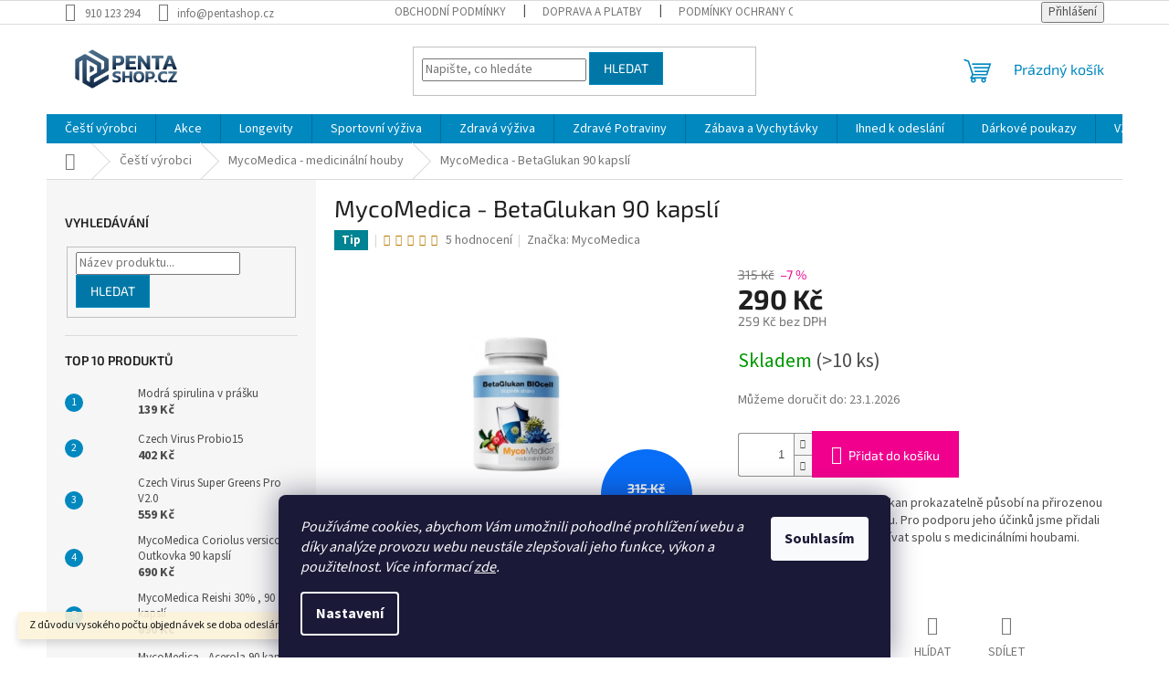

--- FILE ---
content_type: text/html; charset=utf-8
request_url: https://www.pentashop.cz/mycomedica-medicinalni-houby/mycomedica-betaglukan/
body_size: 40421
content:
<!doctype html><html lang="cs" dir="ltr" class="header-background-light external-fonts-loaded"><head><meta charset="utf-8" /><meta name="viewport" content="width=device-width,initial-scale=1" /><title>MycoMedica - BetaGlukan 90 kapslí - PentaShop.cz</title><link rel="preconnect" href="https://cdn.myshoptet.com" /><link rel="dns-prefetch" href="https://cdn.myshoptet.com" /><link rel="preload" href="https://cdn.myshoptet.com/prj/dist/master/cms/libs/jquery/jquery-1.11.3.min.js" as="script" /><link href="https://cdn.myshoptet.com/prj/dist/master/cms/templates/frontend_templates/shared/css/font-face/source-sans-3.css" rel="stylesheet"><link href="https://cdn.myshoptet.com/prj/dist/master/cms/templates/frontend_templates/shared/css/font-face/exo-2.css" rel="stylesheet"><link href="https://cdn.myshoptet.com/prj/dist/master/shop/dist/font-shoptet-11.css.62c94c7785ff2cea73b2.css" rel="stylesheet"><script>
dataLayer = [];
dataLayer.push({'shoptet' : {
    "pageId": 818,
    "pageType": "productDetail",
    "currency": "CZK",
    "currencyInfo": {
        "decimalSeparator": ",",
        "exchangeRate": 1,
        "priceDecimalPlaces": 0,
        "symbol": "K\u010d",
        "symbolLeft": 0,
        "thousandSeparator": " "
    },
    "language": "cs",
    "projectId": 309127,
    "product": {
        "id": 1655,
        "guid": "93a5da66-a053-11e9-ac23-ac1f6b0076ec",
        "hasVariants": false,
        "codes": [
            {
                "code": 769,
                "quantity": "> 10",
                "stocks": [
                    {
                        "id": "ext",
                        "quantity": "> 10"
                    }
                ]
            }
        ],
        "code": "769",
        "name": "MycoMedica - BetaGlukan 90 kapsl\u00ed",
        "appendix": "",
        "weight": 0.20000000000000001,
        "manufacturer": "MycoMedica",
        "manufacturerGuid": "1EF5333162996A5495ABDA0BA3DED3EE",
        "currentCategory": "\u010ce\u0161t\u00ed v\u00fdrobci | MycoMedica - medicin\u00e1ln\u00ed houby",
        "currentCategoryGuid": "c3c700b9-9d01-11e9-ac23-ac1f6b0076ec",
        "defaultCategory": "\u010ce\u0161t\u00ed v\u00fdrobci | MycoMedica - medicin\u00e1ln\u00ed houby",
        "defaultCategoryGuid": "c3c700b9-9d01-11e9-ac23-ac1f6b0076ec",
        "currency": "CZK",
        "priceWithVat": 290
    },
    "stocks": [
        {
            "id": "ext",
            "title": "Sklad",
            "isDeliveryPoint": 0,
            "visibleOnEshop": 1
        }
    ],
    "cartInfo": {
        "id": null,
        "freeShipping": false,
        "freeShippingFrom": 1500,
        "leftToFreeGift": {
            "formattedPrice": "2 000 K\u010d",
            "priceLeft": 2000
        },
        "freeGift": false,
        "leftToFreeShipping": {
            "priceLeft": 1500,
            "dependOnRegion": 0,
            "formattedPrice": "1 500 K\u010d"
        },
        "discountCoupon": [],
        "getNoBillingShippingPrice": {
            "withoutVat": 0,
            "vat": 0,
            "withVat": 0
        },
        "cartItems": [],
        "taxMode": "ORDINARY"
    },
    "cart": [],
    "customer": {
        "priceRatio": 1,
        "priceListId": 1,
        "groupId": null,
        "registered": false,
        "mainAccount": false
    }
}});
dataLayer.push({'cookie_consent' : {
    "marketing": "denied",
    "analytics": "denied"
}});
document.addEventListener('DOMContentLoaded', function() {
    shoptet.consent.onAccept(function(agreements) {
        if (agreements.length == 0) {
            return;
        }
        dataLayer.push({
            'cookie_consent' : {
                'marketing' : (agreements.includes(shoptet.config.cookiesConsentOptPersonalisation)
                    ? 'granted' : 'denied'),
                'analytics': (agreements.includes(shoptet.config.cookiesConsentOptAnalytics)
                    ? 'granted' : 'denied')
            },
            'event': 'cookie_consent'
        });
    });
});
</script>

<!-- Google Tag Manager -->
<script>(function(w,d,s,l,i){w[l]=w[l]||[];w[l].push({'gtm.start':
new Date().getTime(),event:'gtm.js'});var f=d.getElementsByTagName(s)[0],
j=d.createElement(s),dl=l!='dataLayer'?'&l='+l:'';j.async=true;j.src=
'https://www.googletagmanager.com/gtm.js?id='+i+dl;f.parentNode.insertBefore(j,f);
})(window,document,'script','dataLayer','GTM-P7RRKK9');</script>
<!-- End Google Tag Manager -->

<meta property="og:type" content="website"><meta property="og:site_name" content="pentashop.cz"><meta property="og:url" content="https://www.pentashop.cz/mycomedica-medicinalni-houby/mycomedica-betaglukan/"><meta property="og:title" content="MycoMedica - BetaGlukan 90 kapslí - PentaShop.cz"><meta name="author" content="PentaShop.cz"><meta name="web_author" content="Shoptet.cz"><meta name="dcterms.rightsHolder" content="www.pentashop.cz"><meta name="robots" content="index,follow"><meta property="og:image" content="https://cdn.myshoptet.com/usr/www.pentashop.cz/user/shop/big/1655-1_1655-mycomedica-betaglukan-90-kapsli.png?6655a20e"><meta property="og:description" content="MycoMedica - BetaGlukan 90 kapslí. Vysoce čistý ß-1,3/1,6 D-glukan prokazatelně působí na přirozenou obranyschopnost organismu. Pro podporu jeho účinků jsme přidali vitamín C. Doporučujeme užívat spolu s medicinálními houbami. Koupit vitamíny, minerály, protein a super potraviny online | Obchod s čínskými houbami…"><meta name="description" content="MycoMedica - BetaGlukan 90 kapslí. Vysoce čistý ß-1,3/1,6 D-glukan prokazatelně působí na přirozenou obranyschopnost organismu. Pro podporu jeho účinků jsme přidali vitamín C. Doporučujeme užívat spolu s medicinálními houbami. Koupit vitamíny, minerály, protein a super potraviny online | Obchod s čínskými houbami…"><meta name="google-site-verification" content="wokkbXRl6p35K_AakUjBul5M-H2I3ohgEwtCteCuZoI"><meta property="product:price:amount" content="290"><meta property="product:price:currency" content="CZK"><style>:root {--color-primary: #0088bf;--color-primary-h: 197;--color-primary-s: 100%;--color-primary-l: 37%;--color-primary-hover: #0077a6;--color-primary-hover-h: 197;--color-primary-hover-s: 100%;--color-primary-hover-l: 33%;--color-secondary: #f1008d;--color-secondary-h: 325;--color-secondary-s: 100%;--color-secondary-l: 47%;--color-secondary-hover: #e0007b;--color-secondary-hover-h: 327;--color-secondary-hover-s: 100%;--color-secondary-hover-l: 44%;--color-tertiary: #0077a6;--color-tertiary-h: 197;--color-tertiary-s: 100%;--color-tertiary-l: 33%;--color-tertiary-hover: #0088bf;--color-tertiary-hover-h: 197;--color-tertiary-hover-s: 100%;--color-tertiary-hover-l: 37%;--color-header-background: #ffffff;--template-font: "Source Sans 3";--template-headings-font: "Exo 2";--header-background-url: url("[data-uri]");--cookies-notice-background: #1A1937;--cookies-notice-color: #F8FAFB;--cookies-notice-button-hover: #f5f5f5;--cookies-notice-link-hover: #27263f;--templates-update-management-preview-mode-content: "Náhled aktualizací šablony je aktivní pro váš prohlížeč."}</style>
    
    <link href="https://cdn.myshoptet.com/prj/dist/master/shop/dist/main-11.less.5a24dcbbdabfd189c152.css" rel="stylesheet" />
                <link href="https://cdn.myshoptet.com/prj/dist/master/shop/dist/mobile-header-v1-11.less.1ee105d41b5f713c21aa.css" rel="stylesheet" />
    
    <script>var shoptet = shoptet || {};</script>
    <script src="https://cdn.myshoptet.com/prj/dist/master/shop/dist/main-3g-header.js.05f199e7fd2450312de2.js"></script>
<!-- User include --><!-- api 422(76) html code header -->
<link rel="stylesheet" href="https://cdn.myshoptet.com/usr/api2.dklab.cz/user/documents/_doplnky/odpocet/309127/1369/309127_1369.css" type="text/css" /><style>
        :root {            
            --dklab-countdown-category-text-color: #000000;
            --dklab-countdown-detail-text-color: #FFFFFF;
            --dklab-countdown-background-lower-color: #FFF737;
            --dklab-countdown-background-upper-color: #F10606;
            --dklab-countdown-background-lower-color-detail: #666666;
            --dklab-countdown-background-upper-color-detail: #F10606;
            --dklab-countdown-carousel-text-color: #FFFFFF;            
            --dklab-countdown-radius: 0px;
            --dklab-countdown-carousel-background-color: #2D58FF;
        }
        </style>
<!-- project html code header -->
<script charset="UTF-8"  src='https://app.notifikuj.cz/js/notifikuj.min.js?id=75fffb6d-ee70-498d-80bc-72a4b29cda81'></script>
<link rel="apple-touch-icon" sizes="120x120" href="/user/documents/apple-touch-icon.png">
<link rel="icon" type="image/png" sizes="32x32" href="/user/documents/favicon-32x32.png">
<link rel="icon" type="image/png" sizes="16x16" href="/user/documents/favicon-16x16.png">
<link rel="manifest" href="/user/documents/site.webmanifest">
<link rel="mask-icon" href="/user/documents/safari-pinned-tab.svg" color="#5bbad5">
<meta name="msapplication-TileColor" content="#2b5797">
<meta name="theme-color" content="#ffffff">
<script defer src="https://shown.io/metrics/vg8VDGbe0k" type="text/javascript"></script>
<!-- /User include --><link rel="canonical" href="https://www.pentashop.cz/mycomedica-medicinalni-houby/mycomedica-betaglukan/" />    <script>
        var _hwq = _hwq || [];
        _hwq.push(['setKey', 'ACCAE6BD11567AB2EB491B2DA4AC5D4D']);
        _hwq.push(['setTopPos', '0']);
        _hwq.push(['showWidget', '21']);
        (function() {
            var ho = document.createElement('script');
            ho.src = 'https://cz.im9.cz/direct/i/gjs.php?n=wdgt&sak=ACCAE6BD11567AB2EB491B2DA4AC5D4D';
            var s = document.getElementsByTagName('script')[0]; s.parentNode.insertBefore(ho, s);
        })();
    </script>
    <!-- Global site tag (gtag.js) - Google Analytics -->
    <script async src="https://www.googletagmanager.com/gtag/js?id=16649518194"></script>
    <script>
        
        window.dataLayer = window.dataLayer || [];
        function gtag(){dataLayer.push(arguments);}
        

                    console.debug('default consent data');

            gtag('consent', 'default', {"ad_storage":"denied","analytics_storage":"denied","ad_user_data":"denied","ad_personalization":"denied","wait_for_update":500});
            dataLayer.push({
                'event': 'default_consent'
            });
        
        gtag('js', new Date());

                gtag('config', 'UA-143287705-1', { 'groups': "UA" });
        
                gtag('config', 'G-STC88KRBXL', {"groups":"GA4","send_page_view":false,"content_group":"productDetail","currency":"CZK","page_language":"cs"});
        
                gtag('config', 'AW-371480037', {"allow_enhanced_conversions":true});
        
                gtag('config', 'AW-16649518194', {"allow_enhanced_conversions":true});
        
        
        
        
                    gtag('event', 'page_view', {"send_to":"GA4","page_language":"cs","content_group":"productDetail","currency":"CZK"});
        
                gtag('set', 'currency', 'CZK');

        gtag('event', 'view_item', {
            "send_to": "UA",
            "items": [
                {
                    "id": "769",
                    "name": "MycoMedica - BetaGlukan 90 kapsl\u00ed",
                    "category": "\u010ce\u0161t\u00ed v\u00fdrobci \/ MycoMedica - medicin\u00e1ln\u00ed houby",
                                        "brand": "MycoMedica",
                                                            "price": 259
                }
            ]
        });
        
        
        
        
        
                    gtag('event', 'view_item', {"send_to":"GA4","page_language":"cs","content_group":"productDetail","value":259,"currency":"CZK","items":[{"item_id":"769","item_name":"MycoMedica - BetaGlukan 90 kapsl\u00ed","item_brand":"MycoMedica","item_category":"\u010ce\u0161t\u00ed v\u00fdrobci","item_category2":"MycoMedica - medicin\u00e1ln\u00ed houby","price":259,"quantity":1,"index":0}]});
        
        
        
        
        
        
        
        document.addEventListener('DOMContentLoaded', function() {
            if (typeof shoptet.tracking !== 'undefined') {
                for (var id in shoptet.tracking.bannersList) {
                    gtag('event', 'view_promotion', {
                        "send_to": "UA",
                        "promotions": [
                            {
                                "id": shoptet.tracking.bannersList[id].id,
                                "name": shoptet.tracking.bannersList[id].name,
                                "position": shoptet.tracking.bannersList[id].position
                            }
                        ]
                    });
                }
            }

            shoptet.consent.onAccept(function(agreements) {
                if (agreements.length !== 0) {
                    console.debug('gtag consent accept');
                    var gtagConsentPayload =  {
                        'ad_storage': agreements.includes(shoptet.config.cookiesConsentOptPersonalisation)
                            ? 'granted' : 'denied',
                        'analytics_storage': agreements.includes(shoptet.config.cookiesConsentOptAnalytics)
                            ? 'granted' : 'denied',
                                                                                                'ad_user_data': agreements.includes(shoptet.config.cookiesConsentOptPersonalisation)
                            ? 'granted' : 'denied',
                        'ad_personalization': agreements.includes(shoptet.config.cookiesConsentOptPersonalisation)
                            ? 'granted' : 'denied',
                        };
                    console.debug('update consent data', gtagConsentPayload);
                    gtag('consent', 'update', gtagConsentPayload);
                    dataLayer.push(
                        { 'event': 'update_consent' }
                    );
                }
            });
        });
    </script>
<!-- Start Srovname.cz Pixel -->
<script type="text/plain" data-cookiecategory="analytics">
    !(function (e, n, t, a, s, o, r) {
        e[a] ||
        (((s = e[a] = function () {
            s.process ? s.process.apply(s, arguments) : s.queue.push(arguments);
        }).queue = []),
            ((o = n.createElement(t)).async = 1),
            (o.src = "https://tracking.srovname.cz/srovnamepixel.js"),
            (o.dataset.srv9 = "1"),
            (r = n.getElementsByTagName(t)[0]).parentNode.insertBefore(o, r));
    })(window, document, "script", "srovname");
    srovname("init", "6c83ee29bcc44b344f55e2e99aa507a4");
</script>
<!-- End Srovname.cz Pixel -->
<script>
    (function(t, r, a, c, k, i, n, g) { t['ROIDataObject'] = k;
    t[k]=t[k]||function(){ (t[k].q=t[k].q||[]).push(arguments) },t[k].c=i;n=r.createElement(a),
    g=r.getElementsByTagName(a)[0];n.async=1;n.src=c;g.parentNode.insertBefore(n,g)
    })(window, document, 'script', '//www.heureka.cz/ocm/sdk.js?source=shoptet&version=2&page=product_detail', 'heureka', 'cz');

    heureka('set_user_consent', 0);
</script>
</head><body class="desktop id-818 in-mycomedica-medicinalni-houby template-11 type-product type-detail multiple-columns-body columns-mobile-2 columns-3 ums_forms_redesign--off ums_a11y_category_page--on ums_discussion_rating_forms--off ums_flags_display_unification--on ums_a11y_login--on mobile-header-version-1"><noscript>
    <style>
        #header {
            padding-top: 0;
            position: relative !important;
            top: 0;
        }
        .header-navigation {
            position: relative !important;
        }
        .overall-wrapper {
            margin: 0 !important;
        }
        body:not(.ready) {
            visibility: visible !important;
        }
    </style>
    <div class="no-javascript">
        <div class="no-javascript__title">Musíte změnit nastavení vašeho prohlížeče</div>
        <div class="no-javascript__text">Podívejte se na: <a href="https://www.google.com/support/bin/answer.py?answer=23852">Jak povolit JavaScript ve vašem prohlížeči</a>.</div>
        <div class="no-javascript__text">Pokud používáte software na blokování reklam, může být nutné povolit JavaScript z této stránky.</div>
        <div class="no-javascript__text">Děkujeme.</div>
    </div>
</noscript>

        <div id="fb-root"></div>
        <script>
            window.fbAsyncInit = function() {
                FB.init({
//                    appId            : 'your-app-id',
                    autoLogAppEvents : true,
                    xfbml            : true,
                    version          : 'v19.0'
                });
            };
        </script>
        <script async defer crossorigin="anonymous" src="https://connect.facebook.net/cs_CZ/sdk.js"></script>
<!-- Google Tag Manager (noscript) -->
<noscript><iframe src="https://www.googletagmanager.com/ns.html?id=GTM-P7RRKK9"
height="0" width="0" style="display:none;visibility:hidden"></iframe></noscript>
<!-- End Google Tag Manager (noscript) -->

    <div class="siteCookies siteCookies--bottom siteCookies--dark js-siteCookies" role="dialog" data-testid="cookiesPopup" data-nosnippet>
        <div class="siteCookies__form">
            <div class="siteCookies__content">
                <div class="siteCookies__text">
                    <em>Používáme cookies, abychom Vám umožnili pohodlné prohlížení webu a díky analýze provozu webu neustále zlepšovali jeho funkce, výkon a použitelnost. Více informací <a href="/podminky-ochrany-osobnich-udaju/" target="\">zde</a>.</em>
                </div>
                <p class="siteCookies__links">
                    <button class="siteCookies__link js-cookies-settings" aria-label="Nastavení cookies" data-testid="cookiesSettings">Nastavení</button>
                </p>
            </div>
            <div class="siteCookies__buttonWrap">
                                <button class="siteCookies__button js-cookiesConsentSubmit" value="all" aria-label="Přijmout cookies" data-testid="buttonCookiesAccept">Souhlasím</button>
            </div>
        </div>
        <script>
            document.addEventListener("DOMContentLoaded", () => {
                const siteCookies = document.querySelector('.js-siteCookies');
                document.addEventListener("scroll", shoptet.common.throttle(() => {
                    const st = document.documentElement.scrollTop;
                    if (st > 1) {
                        siteCookies.classList.add('siteCookies--scrolled');
                    } else {
                        siteCookies.classList.remove('siteCookies--scrolled');
                    }
                }, 100));
            });
        </script>
    </div>
<a href="#content" class="skip-link sr-only">Přejít na obsah</a><div class="overall-wrapper"><div class="site-msg information"><div class="container"><div class="text">Z důvodu vysokého počtu objednávek se doba odeslání může prodloužit.</div><div class="close js-close-information-msg"></div></div></div><div class="user-action"><div class="container">
    <div class="user-action-in">
                    <div id="login" class="user-action-login popup-widget login-widget" role="dialog" aria-labelledby="loginHeading">
        <div class="popup-widget-inner">
                            <h2 id="loginHeading">Přihlášení k vašemu účtu</h2><div id="customerLogin"><form action="/action/Customer/Login/" method="post" id="formLoginIncluded" class="csrf-enabled formLogin" data-testid="formLogin"><input type="hidden" name="referer" value="" /><div class="form-group"><div class="input-wrapper email js-validated-element-wrapper no-label"><input type="email" name="email" class="form-control" autofocus placeholder="E-mailová adresa (např. jan@novak.cz)" data-testid="inputEmail" autocomplete="email" required /></div></div><div class="form-group"><div class="input-wrapper password js-validated-element-wrapper no-label"><input type="password" name="password" class="form-control" placeholder="Heslo" data-testid="inputPassword" autocomplete="current-password" required /><span class="no-display">Nemůžete vyplnit toto pole</span><input type="text" name="surname" value="" class="no-display" /></div></div><div class="form-group"><div class="login-wrapper"><button type="submit" class="btn btn-secondary btn-text btn-login" data-testid="buttonSubmit">Přihlásit se</button><div class="password-helper"><a href="/registrace/" data-testid="signup" rel="nofollow">Nová registrace</a><a href="/klient/zapomenute-heslo/" rel="nofollow">Zapomenuté heslo</a></div></div></div><div class="social-login-buttons"><div class="social-login-buttons-divider"><span>nebo</span></div><div class="form-group"><a href="/action/Social/login/?provider=Google" class="login-btn google" rel="nofollow"><span class="login-google-icon"></span><strong>Přihlásit se přes Google</strong></a></div><div class="form-group"><a href="/action/Social/login/?provider=Seznam" class="login-btn seznam" rel="nofollow"><span class="login-seznam-icon"></span><strong>Přihlásit se přes Seznam</strong></a></div></div></form>
</div>                    </div>
    </div>

                            <div id="cart-widget" class="user-action-cart popup-widget cart-widget loader-wrapper" data-testid="popupCartWidget" role="dialog" aria-hidden="true">
    <div class="popup-widget-inner cart-widget-inner place-cart-here">
        <div class="loader-overlay">
            <div class="loader"></div>
        </div>
    </div>

    <div class="cart-widget-button">
        <a href="/kosik/" class="btn btn-conversion" id="continue-order-button" rel="nofollow" data-testid="buttonNextStep">Pokračovat do košíku</a>
    </div>
</div>
            </div>
</div>
</div><div class="top-navigation-bar" data-testid="topNavigationBar">

    <div class="container">

        <div class="top-navigation-contacts">
            <strong>Zákaznická podpora:</strong><a href="tel:910123294" class="project-phone" aria-label="Zavolat na 910123294" data-testid="contactboxPhone"><span>910 123 294</span></a><a href="mailto:info@pentashop.cz" class="project-email" data-testid="contactboxEmail"><span>info@pentashop.cz</span></a>        </div>

                            <div class="top-navigation-menu">
                <div class="top-navigation-menu-trigger"></div>
                <ul class="top-navigation-bar-menu">
                                            <li class="top-navigation-menu-item-39">
                            <a href="/obchodni-podminky/">Obchodní podmínky</a>
                        </li>
                                            <li class="top-navigation-menu-item-2945">
                            <a href="/doprava-a-platby/">Doprava a platby</a>
                        </li>
                                            <li class="top-navigation-menu-item-691">
                            <a href="/podminky-ochrany-osobnich-udaju/">Podmínky ochrany osobních údajů </a>
                        </li>
                                            <li class="top-navigation-menu-item-1541">
                            <a href="/velkoobchod/">Velkoobchod</a>
                        </li>
                                            <li class="top-navigation-menu-item-1618">
                            <a href="/reklamace/">Reklamace a vrácení zboží</a>
                        </li>
                                            <li class="top-navigation-menu-item-2685">
                            <a href="/blog/">Blog</a>
                        </li>
                                            <li class="top-navigation-menu-item-29">
                            <a href="/kontakty/">Kontakty</a>
                        </li>
                                    </ul>
                <ul class="top-navigation-bar-menu-helper"></ul>
            </div>
        
        <div class="top-navigation-tools">
            <div class="responsive-tools">
                <a href="#" class="toggle-window" data-target="search" aria-label="Hledat" data-testid="linkSearchIcon"></a>
                                                            <a href="#" class="toggle-window" data-target="login"></a>
                                                    <a href="#" class="toggle-window" data-target="navigation" aria-label="Menu" data-testid="hamburgerMenu"></a>
            </div>
                        <button class="top-nav-button top-nav-button-login toggle-window" type="button" data-target="login" aria-haspopup="dialog" aria-controls="login" aria-expanded="false" data-testid="signin"><span>Přihlášení</span></button>        </div>

    </div>

</div>
<header id="header"><div class="container navigation-wrapper">
    <div class="header-top">
        <div class="site-name-wrapper">
            <div class="site-name"><a href="/" data-testid="linkWebsiteLogo"><img src="https://cdn.myshoptet.com/usr/www.pentashop.cz/user/logos/ps.png" alt="PentaShop.cz" fetchpriority="low" /></a></div>        </div>
        <div class="search" itemscope itemtype="https://schema.org/WebSite">
            <meta itemprop="headline" content="MycoMedica - medicinální houby"/><meta itemprop="url" content="https://www.pentashop.cz"/><meta itemprop="text" content="MycoMedica - BetaGlukan 90 kapslí. Vysoce čistý ß-1,3/1,6 D-glukan prokazatelně působí na&amp;amp;nbsp;přirozenou obranyschopnost organismu. Pro podporu jeho účinků jsme přidali vitamín C. Doporučujeme užívat spolu s&amp;amp;nbsp;medicinálními houbami. Koupit vitamíny, minerály, protein a super potraviny online | Obchod s..."/>            <form action="/action/ProductSearch/prepareString/" method="post"
    id="formSearchForm" class="search-form compact-form js-search-main"
    itemprop="potentialAction" itemscope itemtype="https://schema.org/SearchAction" data-testid="searchForm">
    <fieldset>
        <meta itemprop="target"
            content="https://www.pentashop.cz/vyhledavani/?string={string}"/>
        <input type="hidden" name="language" value="cs"/>
        
            
<input
    type="search"
    name="string"
        class="query-input form-control search-input js-search-input"
    placeholder="Napište, co hledáte"
    autocomplete="off"
    required
    itemprop="query-input"
    aria-label="Vyhledávání"
    data-testid="searchInput"
>
            <button type="submit" class="btn btn-default" data-testid="searchBtn">Hledat</button>
        
    </fieldset>
</form>
        </div>
        <div class="navigation-buttons">
                
    <a href="/kosik/" class="btn btn-icon toggle-window cart-count" data-target="cart" data-hover="true" data-redirect="true" data-testid="headerCart" rel="nofollow" aria-haspopup="dialog" aria-expanded="false" aria-controls="cart-widget">
        
                <span class="sr-only">Nákupní košík</span>
        
            <span class="cart-price visible-lg-inline-block" data-testid="headerCartPrice">
                                    Prázdný košík                            </span>
        
    
            </a>
        </div>
    </div>
    <nav id="navigation" aria-label="Hlavní menu" data-collapsible="true"><div class="navigation-in menu"><ul class="menu-level-1" role="menubar" data-testid="headerMenuItems"><li class="menu-item-710 ext" role="none"><a href="/ceske-vyrobky/" data-testid="headerMenuItem" role="menuitem" aria-haspopup="true" aria-expanded="false"><b>Čeští výrobci</b><span class="submenu-arrow"></span></a><ul class="menu-level-2" aria-label="Čeští výrobci" tabindex="-1" role="menu"><li class="menu-item-3193" role="none"><a href="/brainmax/" class="menu-image" data-testid="headerMenuItem" tabindex="-1" aria-hidden="true"><img src="data:image/svg+xml,%3Csvg%20width%3D%22140%22%20height%3D%22100%22%20xmlns%3D%22http%3A%2F%2Fwww.w3.org%2F2000%2Fsvg%22%3E%3C%2Fsvg%3E" alt="" aria-hidden="true" width="140" height="100"  data-src="https://cdn.myshoptet.com/usr/www.pentashop.cz/user/categories/thumb/brainmax.png" fetchpriority="low" /></a><div><a href="/brainmax/" data-testid="headerMenuItem" role="menuitem"><span>BrainMax</span></a>
                        </div></li><li class="menu-item-2821 has-third-level" role="none"><a href="/energy/" class="menu-image" data-testid="headerMenuItem" tabindex="-1" aria-hidden="true"><img src="data:image/svg+xml,%3Csvg%20width%3D%22140%22%20height%3D%22100%22%20xmlns%3D%22http%3A%2F%2Fwww.w3.org%2F2000%2Fsvg%22%3E%3C%2Fsvg%3E" alt="" aria-hidden="true" width="140" height="100"  data-src="https://cdn.myshoptet.com/usr/www.pentashop.cz/user/categories/thumb/logo_vinove_300dpi.png" fetchpriority="low" /></a><div><a href="/energy/" data-testid="headerMenuItem" role="menuitem"><span>Energy</span></a>
                                                    <ul class="menu-level-3" role="menu">
                                                                    <li class="menu-item-2710" role="none">
                                        <a href="/prirodni-lekarna/" data-testid="headerMenuItem" role="menuitem">
                                            Přírodní lékárna</a>                                    </li>
                                                            </ul>
                        </div></li><li class="menu-item-818 has-third-level active" role="none"><a href="/mycomedica-medicinalni-houby/" class="menu-image" data-testid="headerMenuItem" tabindex="-1" aria-hidden="true"><img src="data:image/svg+xml,%3Csvg%20width%3D%22140%22%20height%3D%22100%22%20xmlns%3D%22http%3A%2F%2Fwww.w3.org%2F2000%2Fsvg%22%3E%3C%2Fsvg%3E" alt="" aria-hidden="true" width="140" height="100"  data-src="https://cdn.myshoptet.com/usr/www.pentashop.cz/user/categories/thumb/mycomedicalogo.png" fetchpriority="low" /></a><div><a href="/mycomedica-medicinalni-houby/" data-testid="headerMenuItem" role="menuitem"><span>MycoMedica - medicinální houby</span></a>
                                                    <ul class="menu-level-3" role="menu">
                                                                    <li class="menu-item-2912" role="none">
                                        <a href="/vitalni-houby-pro/" data-testid="headerMenuItem" role="menuitem">
                                            Vitální houby PRO</a>,                                    </li>
                                                                    <li class="menu-item-2918" role="none">
                                        <a href="/mytao-edition/" data-testid="headerMenuItem" role="menuitem">
                                            MyTao Edition</a>                                    </li>
                                                            </ul>
                        </div></li><li class="menu-item-1535" role="none"><a href="/yaomedica-tinktury/" class="menu-image" data-testid="headerMenuItem" tabindex="-1" aria-hidden="true"><img src="data:image/svg+xml,%3Csvg%20width%3D%22140%22%20height%3D%22100%22%20xmlns%3D%22http%3A%2F%2Fwww.w3.org%2F2000%2Fsvg%22%3E%3C%2Fsvg%3E" alt="" aria-hidden="true" width="140" height="100"  data-src="https://cdn.myshoptet.com/usr/www.pentashop.cz/user/categories/thumb/yaomedica.png" fetchpriority="low" /></a><div><a href="/yaomedica-tinktury/" data-testid="headerMenuItem" role="menuitem"><span>YaoMedica - Tinktury</span></a>
                        </div></li><li class="menu-item-1614" role="none"><a href="/caremedica/" class="menu-image" data-testid="headerMenuItem" tabindex="-1" aria-hidden="true"><img src="data:image/svg+xml,%3Csvg%20width%3D%22140%22%20height%3D%22100%22%20xmlns%3D%22http%3A%2F%2Fwww.w3.org%2F2000%2Fsvg%22%3E%3C%2Fsvg%3E" alt="" aria-hidden="true" width="140" height="100"  data-src="https://cdn.myshoptet.com/usr/www.pentashop.cz/user/categories/thumb/caremedica.png" fetchpriority="low" /></a><div><a href="/caremedica/" data-testid="headerMenuItem" role="menuitem"><span>CareMedica</span></a>
                        </div></li><li class="menu-item-779 has-third-level" role="none"><a href="/essens/" class="menu-image" data-testid="headerMenuItem" tabindex="-1" aria-hidden="true"><img src="data:image/svg+xml,%3Csvg%20width%3D%22140%22%20height%3D%22100%22%20xmlns%3D%22http%3A%2F%2Fwww.w3.org%2F2000%2Fsvg%22%3E%3C%2Fsvg%3E" alt="" aria-hidden="true" width="140" height="100"  data-src="https://cdn.myshoptet.com/usr/www.pentashop.cz/user/categories/thumb/ess.png" fetchpriority="low" /></a><div><a href="/essens/" data-testid="headerMenuItem" role="menuitem"><span>Essens</span></a>
                                                    <ul class="menu-level-3" role="menu">
                                                                    <li class="menu-item-782" role="none">
                                        <a href="/parfemy/" data-testid="headerMenuItem" role="menuitem">
                                            Parfémy</a>,                                    </li>
                                                                    <li class="menu-item-797" role="none">
                                        <a href="/colostrum/" data-testid="headerMenuItem" role="menuitem">
                                            Colostrum</a>,                                    </li>
                                                                    <li class="menu-item-800" role="none">
                                        <a href="/lactoferrin-monolaurin/" data-testid="headerMenuItem" role="menuitem">
                                            Lactoferrin / Monolaurin</a>                                    </li>
                                                            </ul>
                        </div></li><li class="menu-item-806" role="none"><a href="/palacio/" class="menu-image" data-testid="headerMenuItem" tabindex="-1" aria-hidden="true"><img src="data:image/svg+xml,%3Csvg%20width%3D%22140%22%20height%3D%22100%22%20xmlns%3D%22http%3A%2F%2Fwww.w3.org%2F2000%2Fsvg%22%3E%3C%2Fsvg%3E" alt="" aria-hidden="true" width="140" height="100"  data-src="https://cdn.myshoptet.com/usr/www.pentashop.cz/user/categories/thumb/palacio.jpg" fetchpriority="low" /></a><div><a href="/palacio/" data-testid="headerMenuItem" role="menuitem"><span>Česká přírodní kosmetika</span></a>
                        </div></li><li class="menu-item-2924" role="none"><a href="/sonnentor/" class="menu-image" data-testid="headerMenuItem" tabindex="-1" aria-hidden="true"><img src="data:image/svg+xml,%3Csvg%20width%3D%22140%22%20height%3D%22100%22%20xmlns%3D%22http%3A%2F%2Fwww.w3.org%2F2000%2Fsvg%22%3E%3C%2Fsvg%3E" alt="" aria-hidden="true" width="140" height="100"  data-src="https://cdn.myshoptet.com/usr/www.pentashop.cz/user/categories/thumb/son.png" fetchpriority="low" /></a><div><a href="/sonnentor/" data-testid="headerMenuItem" role="menuitem"><span>Sonnentor</span></a>
                        </div></li><li class="menu-item-2948" role="none"><a href="/blendea/" class="menu-image" data-testid="headerMenuItem" tabindex="-1" aria-hidden="true"><img src="data:image/svg+xml,%3Csvg%20width%3D%22140%22%20height%3D%22100%22%20xmlns%3D%22http%3A%2F%2Fwww.w3.org%2F2000%2Fsvg%22%3E%3C%2Fsvg%3E" alt="" aria-hidden="true" width="140" height="100"  data-src="https://cdn.myshoptet.com/prj/dist/master/cms/templates/frontend_templates/00/img/folder.svg" fetchpriority="low" /></a><div><a href="/blendea/" data-testid="headerMenuItem" role="menuitem"><span>Blendea</span></a>
                        </div></li></ul></li>
<li class="menu-item-2847 ext" role="none"><a href="/akce/" data-testid="headerMenuItem" role="menuitem" aria-haspopup="true" aria-expanded="false"><b>Akce</b><span class="submenu-arrow"></span></a><ul class="menu-level-2" aria-label="Akce" tabindex="-1" role="menu"><li class="menu-item-2850" role="none"><a href="/akce-1-1/" class="menu-image" data-testid="headerMenuItem" tabindex="-1" aria-hidden="true"><img src="data:image/svg+xml,%3Csvg%20width%3D%22140%22%20height%3D%22100%22%20xmlns%3D%22http%3A%2F%2Fwww.w3.org%2F2000%2Fsvg%22%3E%3C%2Fsvg%3E" alt="" aria-hidden="true" width="140" height="100"  data-src="https://cdn.myshoptet.com/usr/www.pentashop.cz/user/categories/thumb/1_1.png" fetchpriority="low" /></a><div><a href="/akce-1-1/" data-testid="headerMenuItem" role="menuitem"><span>1+1</span></a>
                        </div></li><li class="menu-item-2856" role="none"><a href="/akce-4-1/" class="menu-image" data-testid="headerMenuItem" tabindex="-1" aria-hidden="true"><img src="data:image/svg+xml,%3Csvg%20width%3D%22140%22%20height%3D%22100%22%20xmlns%3D%22http%3A%2F%2Fwww.w3.org%2F2000%2Fsvg%22%3E%3C%2Fsvg%3E" alt="" aria-hidden="true" width="140" height="100"  data-src="https://cdn.myshoptet.com/usr/www.pentashop.cz/user/categories/thumb/4_1.png" fetchpriority="low" /></a><div><a href="/akce-4-1/" data-testid="headerMenuItem" role="menuitem"><span>4+1</span></a>
                        </div></li><li class="menu-item-2853" role="none"><a href="/akce-5-1/" class="menu-image" data-testid="headerMenuItem" tabindex="-1" aria-hidden="true"><img src="data:image/svg+xml,%3Csvg%20width%3D%22140%22%20height%3D%22100%22%20xmlns%3D%22http%3A%2F%2Fwww.w3.org%2F2000%2Fsvg%22%3E%3C%2Fsvg%3E" alt="" aria-hidden="true" width="140" height="100"  data-src="https://cdn.myshoptet.com/usr/www.pentashop.cz/user/categories/thumb/5_1.png" fetchpriority="low" /></a><div><a href="/akce-5-1/" data-testid="headerMenuItem" role="menuitem"><span>5+1</span></a>
                        </div></li></ul></li>
<li class="menu-item-3079" role="none"><a href="/longevity/" data-testid="headerMenuItem" role="menuitem" aria-expanded="false"><b>Longevity</b></a></li>
<li class="menu-item-941 ext" role="none"><a href="/sportovni-vyziva/" data-testid="headerMenuItem" role="menuitem" aria-haspopup="true" aria-expanded="false"><b>Sportovní výživa</b><span class="submenu-arrow"></span></a><ul class="menu-level-2" aria-label="Sportovní výživa" tabindex="-1" role="menu"><li class="menu-item-944 has-third-level" role="none"><a href="/proteiny/" class="menu-image" data-testid="headerMenuItem" tabindex="-1" aria-hidden="true"><img src="data:image/svg+xml,%3Csvg%20width%3D%22140%22%20height%3D%22100%22%20xmlns%3D%22http%3A%2F%2Fwww.w3.org%2F2000%2Fsvg%22%3E%3C%2Fsvg%3E" alt="" aria-hidden="true" width="140" height="100"  data-src="https://cdn.myshoptet.com/prj/dist/master/cms/templates/frontend_templates/00/img/folder.svg" fetchpriority="low" /></a><div><a href="/proteiny/" data-testid="headerMenuItem" role="menuitem"><span>Proteiny</span></a>
                                                    <ul class="menu-level-3" role="menu">
                                                                    <li class="menu-item-962" role="none">
                                        <a href="/viceslozkove-proteiny/" data-testid="headerMenuItem" role="menuitem">
                                            Vícesložkové proteiny</a>,                                    </li>
                                                                    <li class="menu-item-983" role="none">
                                        <a href="/syrovatkove-proteiny-whey-protein/" data-testid="headerMenuItem" role="menuitem">
                                            Syrovátkové proteiny / whey protein</a>,                                    </li>
                                                                    <li class="menu-item-1520" role="none">
                                        <a href="/vajecne-proteiny/" data-testid="headerMenuItem" role="menuitem">
                                            Vaječné proteiny</a>,                                    </li>
                                                                    <li class="menu-item-1676" role="none">
                                        <a href="/proteinove-tycinky-2/" data-testid="headerMenuItem" role="menuitem">
                                            Proteinové tyčinky</a>,                                    </li>
                                                                    <li class="menu-item-1691" role="none">
                                        <a href="/kaseinove-proteiny-nocni-proteiny/" data-testid="headerMenuItem" role="menuitem">
                                            Kaseinové proteiny / noční proteiny</a>,                                    </li>
                                                                    <li class="menu-item-1700" role="none">
                                        <a href="/izolaty-whey-isolate/" data-testid="headerMenuItem" role="menuitem">
                                            Izoláty / whey isolate</a>,                                    </li>
                                                                    <li class="menu-item-1775" role="none">
                                        <a href="/hydrolyzaty-whey-hydro/" data-testid="headerMenuItem" role="menuitem">
                                            Hydrolyzáty / whey hydro</a>,                                    </li>
                                                                    <li class="menu-item-1826" role="none">
                                        <a href="/rostlinne-proteiny-vegan-proteiny/" data-testid="headerMenuItem" role="menuitem">
                                            Rostlinné proteiny / vegan proteiny</a>,                                    </li>
                                                                    <li class="menu-item-1850" role="none">
                                        <a href="/hovezi-proteiny/" data-testid="headerMenuItem" role="menuitem">
                                            Hovězí proteiny</a>,                                    </li>
                                                                    <li class="menu-item-1865" role="none">
                                        <a href="/proteinove-kase/" data-testid="headerMenuItem" role="menuitem">
                                            Proteinové kaše</a>,                                    </li>
                                                                    <li class="menu-item-1907" role="none">
                                        <a href="/proteinove-pudinky/" data-testid="headerMenuItem" role="menuitem">
                                            Proteinové pudinky</a>,                                    </li>
                                                                    <li class="menu-item-2535" role="none">
                                        <a href="/proteinove-palacinky-livance/" data-testid="headerMenuItem" role="menuitem">
                                            Proteinové palačinky/lívance</a>,                                    </li>
                                                                    <li class="menu-item-2879" role="none">
                                        <a href="/gainery/" data-testid="headerMenuItem" role="menuitem">
                                            Gainery</a>                                    </li>
                                                            </ul>
                        </div></li><li class="menu-item-1628 has-third-level" role="none"><a href="/pro-vas-vykon/" class="menu-image" data-testid="headerMenuItem" tabindex="-1" aria-hidden="true"><img src="data:image/svg+xml,%3Csvg%20width%3D%22140%22%20height%3D%22100%22%20xmlns%3D%22http%3A%2F%2Fwww.w3.org%2F2000%2Fsvg%22%3E%3C%2Fsvg%3E" alt="" aria-hidden="true" width="140" height="100"  data-src="https://cdn.myshoptet.com/prj/dist/master/cms/templates/frontend_templates/00/img/folder.svg" fetchpriority="low" /></a><div><a href="/pro-vas-vykon/" data-testid="headerMenuItem" role="menuitem"><span>Pro váš výkon</span></a>
                                                    <ul class="menu-level-3" role="menu">
                                                                    <li class="menu-item-1631" role="none">
                                        <a href="/aminokyseliny-2/" data-testid="headerMenuItem" role="menuitem">
                                            Aminokyseliny</a>,                                    </li>
                                                                    <li class="menu-item-1646" role="none">
                                        <a href="/pred-treninkem-pre-workouty/" data-testid="headerMenuItem" role="menuitem">
                                            Před tréninkem / Pre-workouty</a>,                                    </li>
                                                                    <li class="menu-item-1661" role="none">
                                        <a href="/testosteron-boostery/" data-testid="headerMenuItem" role="menuitem">
                                            Testosteron boostery</a>,                                    </li>
                                                                    <li class="menu-item-1679" role="none">
                                        <a href="/energeticke-drinky/" data-testid="headerMenuItem" role="menuitem">
                                            Energetické drinky</a>,                                    </li>
                                                                    <li class="menu-item-1682" role="none">
                                        <a href="/pred-treninkem-pre-workouty-bez-stimulantu/" data-testid="headerMenuItem" role="menuitem">
                                            Před tréninkem / Pre-workouty bez stimulantů</a>,                                    </li>
                                                                    <li class="menu-item-1685" role="none">
                                        <a href="/bcaa-2/" data-testid="headerMenuItem" role="menuitem">
                                            BCAA</a>,                                    </li>
                                                                    <li class="menu-item-1688" role="none">
                                        <a href="/glutamin/" data-testid="headerMenuItem" role="menuitem">
                                            Glutamin</a>,                                    </li>
                                                                    <li class="menu-item-1694" role="none">
                                        <a href="/kreatin-2/" data-testid="headerMenuItem" role="menuitem">
                                            Kreatin</a>,                                    </li>
                                                                    <li class="menu-item-1709" role="none">
                                        <a href="/po-treninku-post-workout/" data-testid="headerMenuItem" role="menuitem">
                                            Po tréninku / Post-workout</a>,                                    </li>
                                                                    <li class="menu-item-1751" role="none">
                                        <a href="/energeticke-gely-2/" data-testid="headerMenuItem" role="menuitem">
                                            Energetické gely</a>,                                    </li>
                                                                    <li class="menu-item-1760" role="none">
                                        <a href="/behem-treninku-intra-workouty/" data-testid="headerMenuItem" role="menuitem">
                                            Během tréninku / Intra-workouty</a>,                                    </li>
                                                                    <li class="menu-item-1769" role="none">
                                        <a href="/eaa/" data-testid="headerMenuItem" role="menuitem">
                                            EAA</a>,                                    </li>
                                                                    <li class="menu-item-1838" role="none">
                                        <a href="/energeticke-tycinky-flapjack/" data-testid="headerMenuItem" role="menuitem">
                                            Energetické tyčinky / Flapjack</a>,                                    </li>
                                                                    <li class="menu-item-2707" role="none">
                                        <a href="/l-citrulin/" data-testid="headerMenuItem" role="menuitem">
                                            L-Citrulin</a>                                    </li>
                                                            </ul>
                        </div></li><li class="menu-item-1637 has-third-level" role="none"><a href="/doplnky-k-hubnuti/" class="menu-image" data-testid="headerMenuItem" tabindex="-1" aria-hidden="true"><img src="data:image/svg+xml,%3Csvg%20width%3D%22140%22%20height%3D%22100%22%20xmlns%3D%22http%3A%2F%2Fwww.w3.org%2F2000%2Fsvg%22%3E%3C%2Fsvg%3E" alt="" aria-hidden="true" width="140" height="100"  data-src="https://cdn.myshoptet.com/prj/dist/master/cms/templates/frontend_templates/00/img/folder.svg" fetchpriority="low" /></a><div><a href="/doplnky-k-hubnuti/" data-testid="headerMenuItem" role="menuitem"><span>Doplňky k hubnutí</span></a>
                                                    <ul class="menu-level-3" role="menu">
                                                                    <li class="menu-item-1640" role="none">
                                        <a href="/cla-2/" data-testid="headerMenuItem" role="menuitem">
                                            CLA</a>,                                    </li>
                                                                    <li class="menu-item-1649" role="none">
                                        <a href="/dietni-napoje-diet-shake/" data-testid="headerMenuItem" role="menuitem">
                                            Dietní nápoje / diet shake</a>,                                    </li>
                                                                    <li class="menu-item-1664" role="none">
                                        <a href="/synephrine/" data-testid="headerMenuItem" role="menuitem">
                                            Synephrine</a>,                                    </li>
                                                                    <li class="menu-item-1667" role="none">
                                        <a href="/karnitin-l-carnitin/" data-testid="headerMenuItem" role="menuitem">
                                            Karnitin / L-carnitin</a>,                                    </li>
                                                                    <li class="menu-item-1697" role="none">
                                        <a href="/spalovace-tuku-fat-burnery/" data-testid="headerMenuItem" role="menuitem">
                                            Spalovače tuku / fat burnery</a>,                                    </li>
                                                                    <li class="menu-item-1706" role="none">
                                        <a href="/kofein-2/" data-testid="headerMenuItem" role="menuitem">
                                            Kofein</a>,                                    </li>
                                                                    <li class="menu-item-1721" role="none">
                                        <a href="/proteiny-bez-cukru-low-carb-protein/" data-testid="headerMenuItem" role="menuitem">
                                            Proteiny bez cukru / Low carb protein</a>,                                    </li>
                                                                    <li class="menu-item-1772" role="none">
                                        <a href="/odvodneni-dieuretika/" data-testid="headerMenuItem" role="menuitem">
                                            Odvodnění / dieuretika</a>,                                    </li>
                                                                    <li class="menu-item-1847" role="none">
                                        <a href="/zeleny-caj-3/" data-testid="headerMenuItem" role="menuitem">
                                            Zelený čaj</a>,                                    </li>
                                                                    <li class="menu-item-2532" role="none">
                                        <a href="/cla-hca/" data-testid="headerMenuItem" role="menuitem">
                                            CLA / HCA</a>                                    </li>
                                                            </ul>
                        </div></li><li class="menu-item-1634 has-third-level" role="none"><a href="/vitaminy-a-zdravi/" class="menu-image" data-testid="headerMenuItem" tabindex="-1" aria-hidden="true"><img src="data:image/svg+xml,%3Csvg%20width%3D%22140%22%20height%3D%22100%22%20xmlns%3D%22http%3A%2F%2Fwww.w3.org%2F2000%2Fsvg%22%3E%3C%2Fsvg%3E" alt="" aria-hidden="true" width="140" height="100"  data-src="https://cdn.myshoptet.com/prj/dist/master/cms/templates/frontend_templates/00/img/folder.svg" fetchpriority="low" /></a><div><a href="/vitaminy-a-zdravi/" data-testid="headerMenuItem" role="menuitem"><span>Vitamíny a zdraví</span></a>
                                                    <ul class="menu-level-3" role="menu">
                                                                    <li class="menu-item-1643" role="none">
                                        <a href="/zinek-2/" data-testid="headerMenuItem" role="menuitem">
                                            Zinek</a>,                                    </li>
                                                                    <li class="menu-item-1703" role="none">
                                        <a href="/greens-superpotraviny/" data-testid="headerMenuItem" role="menuitem">
                                            Greens / Superpotraviny</a>,                                    </li>
                                                                    <li class="menu-item-1724" role="none">
                                        <a href="/vitamin-c-2/" data-testid="headerMenuItem" role="menuitem">
                                            Vitamin C</a>,                                    </li>
                                                                    <li class="menu-item-1727" role="none">
                                        <a href="/multivitaminy-2/" data-testid="headerMenuItem" role="menuitem">
                                            Multivitamíny</a>,                                    </li>
                                                                    <li class="menu-item-1742" role="none">
                                        <a href="/omega-3-zdrave-tuky/" data-testid="headerMenuItem" role="menuitem">
                                            Omega-3 / Zdravé tuky</a>,                                    </li>
                                                                    <li class="menu-item-1745" role="none">
                                        <a href="/horcik/" data-testid="headerMenuItem" role="menuitem">
                                            Hořčík</a>,                                    </li>
                                                                    <li class="menu-item-1748" role="none">
                                        <a href="/kloubni-vyziva-2/" data-testid="headerMenuItem" role="menuitem">
                                            Kloubní výživa</a>,                                    </li>
                                                                    <li class="menu-item-1781" role="none">
                                        <a href="/antioxidanty-2/" data-testid="headerMenuItem" role="menuitem">
                                            Antioxidanty</a>,                                    </li>
                                                                    <li class="menu-item-1784" role="none">
                                        <a href="/podpora-traveni-2/" data-testid="headerMenuItem" role="menuitem">
                                            Podpora trávení</a>,                                    </li>
                                                                    <li class="menu-item-1799" role="none">
                                        <a href="/podpora-spanku-odbourani-stresu/" data-testid="headerMenuItem" role="menuitem">
                                            Podpora spánku / odbourání stresu</a>,                                    </li>
                                                                    <li class="menu-item-1814" role="none">
                                        <a href="/vitamin-e/" data-testid="headerMenuItem" role="menuitem">
                                            Vitamin E</a>,                                    </li>
                                                                    <li class="menu-item-1817" role="none">
                                        <a href="/vitamin-d-2/" data-testid="headerMenuItem" role="menuitem">
                                            Vitamin D</a>,                                    </li>
                                                                    <li class="menu-item-1835" role="none">
                                        <a href="/vitamin-b-2/" data-testid="headerMenuItem" role="menuitem">
                                            Vitamin B</a>,                                    </li>
                                                                    <li class="menu-item-1883" role="none">
                                        <a href="/vitamin-k/" data-testid="headerMenuItem" role="menuitem">
                                            Vitamin K</a>,                                    </li>
                                                                    <li class="menu-item-1886" role="none">
                                        <a href="/muzi-zeny-40/" data-testid="headerMenuItem" role="menuitem">
                                            Muži / Ženy 40+</a>,                                    </li>
                                                                    <li class="menu-item-1910" role="none">
                                        <a href="/probiotika/" data-testid="headerMenuItem" role="menuitem">
                                            Probiotika</a>,                                    </li>
                                                                    <li class="menu-item-1919" role="none">
                                        <a href="/kolagen-2/" data-testid="headerMenuItem" role="menuitem">
                                            Kolagen</a>                                    </li>
                                                            </ul>
                        </div></li></ul></li>
<li class="menu-item-1154 ext" role="none"><a href="/zdrava-vyziva/" data-testid="headerMenuItem" role="menuitem" aria-haspopup="true" aria-expanded="false"><b>Zdravá výživa</b><span class="submenu-arrow"></span></a><ul class="menu-level-2" aria-label="Zdravá výživa" tabindex="-1" role="menu"><li class="menu-item-1157 has-third-level" role="none"><a href="/superpotraviny-a-rostlinne-stavy/" class="menu-image" data-testid="headerMenuItem" tabindex="-1" aria-hidden="true"><img src="data:image/svg+xml,%3Csvg%20width%3D%22140%22%20height%3D%22100%22%20xmlns%3D%22http%3A%2F%2Fwww.w3.org%2F2000%2Fsvg%22%3E%3C%2Fsvg%3E" alt="" aria-hidden="true" width="140" height="100"  data-src="https://cdn.myshoptet.com/prj/dist/master/cms/templates/frontend_templates/00/img/folder.svg" fetchpriority="low" /></a><div><a href="/superpotraviny-a-rostlinne-stavy/" data-testid="headerMenuItem" role="menuitem"><span>Superpotraviny a rostlinné šťávy</span></a>
                                                    <ul class="menu-level-3" role="menu">
                                                                    <li class="menu-item-1313" role="none">
                                        <a href="/chlorella/" data-testid="headerMenuItem" role="menuitem">
                                            Chlorella</a>,                                    </li>
                                                                    <li class="menu-item-1331" role="none">
                                        <a href="/spirulina/" data-testid="headerMenuItem" role="menuitem">
                                            Spirulina</a>,                                    </li>
                                                                    <li class="menu-item-1469" role="none">
                                        <a href="/mlady-jecmen/" data-testid="headerMenuItem" role="menuitem">
                                            Mladý ječmen</a>                                    </li>
                                                            </ul>
                        </div></li><li class="menu-item-1553" role="none"><a href="/wolfberry/" class="menu-image" data-testid="headerMenuItem" tabindex="-1" aria-hidden="true"><img src="data:image/svg+xml,%3Csvg%20width%3D%22140%22%20height%3D%22100%22%20xmlns%3D%22http%3A%2F%2Fwww.w3.org%2F2000%2Fsvg%22%3E%3C%2Fsvg%3E" alt="" aria-hidden="true" width="140" height="100"  data-src="https://cdn.myshoptet.com/prj/dist/master/cms/templates/frontend_templates/00/img/folder.svg" fetchpriority="low" /></a><div><a href="/wolfberry/" data-testid="headerMenuItem" role="menuitem"><span>Wolfberry</span></a>
                        </div></li><li class="menu-item-2862" role="none"><a href="/detox/" class="menu-image" data-testid="headerMenuItem" tabindex="-1" aria-hidden="true"><img src="data:image/svg+xml,%3Csvg%20width%3D%22140%22%20height%3D%22100%22%20xmlns%3D%22http%3A%2F%2Fwww.w3.org%2F2000%2Fsvg%22%3E%3C%2Fsvg%3E" alt="" aria-hidden="true" width="140" height="100"  data-src="https://cdn.myshoptet.com/prj/dist/master/cms/templates/frontend_templates/00/img/folder.svg" fetchpriority="low" /></a><div><a href="/detox/" data-testid="headerMenuItem" role="menuitem"><span>Detox</span></a>
                        </div></li></ul></li>
<li class="menu-item-1712 ext" role="none"><a href="/zdrave-potraviny/" data-testid="headerMenuItem" role="menuitem" aria-haspopup="true" aria-expanded="false"><b>Zdravé Potraviny</b><span class="submenu-arrow"></span></a><ul class="menu-level-2" aria-label="Zdravé Potraviny" tabindex="-1" role="menu"><li class="menu-item-1715 has-third-level" role="none"><a href="/susene-plody--prilohy--pecivo/" class="menu-image" data-testid="headerMenuItem" tabindex="-1" aria-hidden="true"><img src="data:image/svg+xml,%3Csvg%20width%3D%22140%22%20height%3D%22100%22%20xmlns%3D%22http%3A%2F%2Fwww.w3.org%2F2000%2Fsvg%22%3E%3C%2Fsvg%3E" alt="" aria-hidden="true" width="140" height="100"  data-src="https://cdn.myshoptet.com/prj/dist/master/cms/templates/frontend_templates/00/img/folder.svg" fetchpriority="low" /></a><div><a href="/susene-plody--prilohy--pecivo/" data-testid="headerMenuItem" role="menuitem"><span>Sušené plody, přílohy, pečivo</span></a>
                                                    <ul class="menu-level-3" role="menu">
                                                                    <li class="menu-item-1805" role="none">
                                        <a href="/orechy-2/" data-testid="headerMenuItem" role="menuitem">
                                            Ořechy</a>,                                    </li>
                                                                    <li class="menu-item-1862" role="none">
                                        <a href="/racio-knackebrot/" data-testid="headerMenuItem" role="menuitem">
                                            Racio / Knackebrot</a>                                    </li>
                                                            </ul>
                        </div></li><li class="menu-item-1730 has-third-level" role="none"><a href="/vareni--peceni--dochucovani/" class="menu-image" data-testid="headerMenuItem" tabindex="-1" aria-hidden="true"><img src="data:image/svg+xml,%3Csvg%20width%3D%22140%22%20height%3D%22100%22%20xmlns%3D%22http%3A%2F%2Fwww.w3.org%2F2000%2Fsvg%22%3E%3C%2Fsvg%3E" alt="" aria-hidden="true" width="140" height="100"  data-src="https://cdn.myshoptet.com/prj/dist/master/cms/templates/frontend_templates/00/img/folder.svg" fetchpriority="low" /></a><div><a href="/vareni--peceni--dochucovani/" data-testid="headerMenuItem" role="menuitem"><span>Vaření, pečení, dochucování</span></a>
                                                    <ul class="menu-level-3" role="menu">
                                                                    <li class="menu-item-1757" role="none">
                                        <a href="/smesi-na-vareni/" data-testid="headerMenuItem" role="menuitem">
                                            Směsi na vaření</a>,                                    </li>
                                                                    <li class="menu-item-1820" role="none">
                                        <a href="/oleje/" data-testid="headerMenuItem" role="menuitem">
                                            Oleje</a>,                                    </li>
                                                                    <li class="menu-item-1898" role="none">
                                        <a href="/sirupy-toppingy/" data-testid="headerMenuItem" role="menuitem">
                                            Sirupy / Toppingy</a>,                                    </li>
                                                                    <li class="menu-item-1901" role="none">
                                        <a href="/sladidla/" data-testid="headerMenuItem" role="menuitem">
                                            Sladidla</a>,                                    </li>
                                                                    <li class="menu-item-1916" role="none">
                                        <a href="/flavdrops/" data-testid="headerMenuItem" role="menuitem">
                                            Flavdrops</a>,                                    </li>
                                                                    <li class="menu-item-1934" role="none">
                                        <a href="/omacky-a-dzemy/" data-testid="headerMenuItem" role="menuitem">
                                            Omáčky a džemy</a>,                                    </li>
                                                                    <li class="menu-item-2018" role="none">
                                        <a href="/ghi-2/" data-testid="headerMenuItem" role="menuitem">
                                            Ghí</a>,                                    </li>
                                                                    <li class="menu-item-2036" role="none">
                                        <a href="/proteiny-na-vareni/" data-testid="headerMenuItem" role="menuitem">
                                            Proteiny na vaření</a>                                    </li>
                                                            </ul>
                        </div></li><li class="menu-item-1736 has-third-level" role="none"><a href="/konzervovana-a-hotova-jidla/" class="menu-image" data-testid="headerMenuItem" tabindex="-1" aria-hidden="true"><img src="data:image/svg+xml,%3Csvg%20width%3D%22140%22%20height%3D%22100%22%20xmlns%3D%22http%3A%2F%2Fwww.w3.org%2F2000%2Fsvg%22%3E%3C%2Fsvg%3E" alt="" aria-hidden="true" width="140" height="100"  data-src="https://cdn.myshoptet.com/prj/dist/master/cms/templates/frontend_templates/00/img/folder.svg" fetchpriority="low" /></a><div><a href="/konzervovana-a-hotova-jidla/" data-testid="headerMenuItem" role="menuitem"><span>Konzervovaná a hotová jídla</span></a>
                                                    <ul class="menu-level-3" role="menu">
                                                                    <li class="menu-item-1859" role="none">
                                        <a href="/nahrada-jidla/" data-testid="headerMenuItem" role="menuitem">
                                            Náhrada jídla</a>,                                    </li>
                                                                    <li class="menu-item-2066" role="none">
                                        <a href="/polevky/" data-testid="headerMenuItem" role="menuitem">
                                            Polévky</a>                                    </li>
                                                            </ul>
                        </div></li><li class="menu-item-1793 has-third-level" role="none"><a href="/orechova-masla-a-cerealie/" class="menu-image" data-testid="headerMenuItem" tabindex="-1" aria-hidden="true"><img src="data:image/svg+xml,%3Csvg%20width%3D%22140%22%20height%3D%22100%22%20xmlns%3D%22http%3A%2F%2Fwww.w3.org%2F2000%2Fsvg%22%3E%3C%2Fsvg%3E" alt="" aria-hidden="true" width="140" height="100"  data-src="https://cdn.myshoptet.com/prj/dist/master/cms/templates/frontend_templates/00/img/folder.svg" fetchpriority="low" /></a><div><a href="/orechova-masla-a-cerealie/" data-testid="headerMenuItem" role="menuitem"><span>Ořechová másla a cereálie</span></a>
                                                    <ul class="menu-level-3" role="menu">
                                                                    <li class="menu-item-1796" role="none">
                                        <a href="/proteinova-orechova-masla/" data-testid="headerMenuItem" role="menuitem">
                                            Proteinová ořechová másla</a>,                                    </li>
                                                                    <li class="menu-item-1841" role="none">
                                        <a href="/ochucena-orechova-masla/" data-testid="headerMenuItem" role="menuitem">
                                            Ochucená ořechová másla</a>,                                    </li>
                                                                    <li class="menu-item-1889" role="none">
                                        <a href="/100--orechova-masla/" data-testid="headerMenuItem" role="menuitem">
                                            100% ořechová másla</a>,                                    </li>
                                                                    <li class="menu-item-1895" role="none">
                                        <a href="/vlocky/" data-testid="headerMenuItem" role="menuitem">
                                            Vločky</a>,                                    </li>
                                                                    <li class="menu-item-1991" role="none">
                                        <a href="/instantni-kase/" data-testid="headerMenuItem" role="menuitem">
                                            Instantní kaše</a>                                    </li>
                                                            </ul>
                        </div></li></ul></li>
<li class="menu-item-695" role="none"><a href="/zabava-a-vychytavky/" data-testid="headerMenuItem" role="menuitem" aria-expanded="false"><b>Zábava a Vychytávky</b></a></li>
<li class="menu-item-1547 ext" role="none"><a href="/odeslani-do-24-hodin/" data-testid="headerMenuItem" role="menuitem" aria-haspopup="true" aria-expanded="false"><b>Ihned k odeslání</b><span class="submenu-arrow"></span></a><ul class="menu-level-2" aria-label="Ihned k odeslání" tabindex="-1" role="menu"><li class="menu-item-2844" role="none"><a href="/2/" class="menu-image" data-testid="headerMenuItem" tabindex="-1" aria-hidden="true"><img src="data:image/svg+xml,%3Csvg%20width%3D%22140%22%20height%3D%22100%22%20xmlns%3D%22http%3A%2F%2Fwww.w3.org%2F2000%2Fsvg%22%3E%3C%2Fsvg%3E" alt="" aria-hidden="true" width="140" height="100"  data-src="https://cdn.myshoptet.com/prj/dist/master/cms/templates/frontend_templates/00/img/folder.svg" fetchpriority="low" /></a><div><a href="/2/" data-testid="headerMenuItem" role="menuitem"><span>2</span></a>
                        </div></li></ul></li>
<li class="menu-item-2906" role="none"><a href="/poukazy/" data-testid="headerMenuItem" role="menuitem" aria-expanded="false"><b>Dárkové poukazy</b></a></li>
<li class="menu-item-2700" role="none"><a href="/vzorky/" data-testid="headerMenuItem" role="menuitem" aria-expanded="false"><b>VZORKY</b></a></li>
<li class="menu-item-773" role="none"><a href="/pandora-original/" data-testid="headerMenuItem" role="menuitem" aria-expanded="false"><b>Pandora original</b></a></li>
<li class="menu-item-1904" role="none"><a href="/pro-zeny-2/" data-testid="headerMenuItem" role="menuitem" aria-expanded="false"><b>Pro ženy</b></a></li>
<li class="menu-item-2827" role="none"><a href="/jidlo-a-napoje/" data-testid="headerMenuItem" role="menuitem" aria-expanded="false"><b>Jídlo a nápoje</b></a></li>
<li class="menu-item-704 ext" role="none"><a href="/apple/" data-testid="headerMenuItem" role="menuitem" aria-haspopup="true" aria-expanded="false"><b>Apple</b><span class="submenu-arrow"></span></a><ul class="menu-level-2" aria-label="Apple" tabindex="-1" role="menu"><li class="menu-item-731" role="none"><a href="/nabijeni-a-kabely/" class="menu-image" data-testid="headerMenuItem" tabindex="-1" aria-hidden="true"><img src="data:image/svg+xml,%3Csvg%20width%3D%22140%22%20height%3D%22100%22%20xmlns%3D%22http%3A%2F%2Fwww.w3.org%2F2000%2Fsvg%22%3E%3C%2Fsvg%3E" alt="" aria-hidden="true" width="140" height="100"  data-src="https://cdn.myshoptet.com/prj/dist/master/cms/templates/frontend_templates/00/img/folder.svg" fetchpriority="low" /></a><div><a href="/nabijeni-a-kabely/" data-testid="headerMenuItem" role="menuitem"><span>Nabíjení a kabely</span></a>
                        </div></li><li class="menu-item-2921" role="none"><a href="/sluchatka/" class="menu-image" data-testid="headerMenuItem" tabindex="-1" aria-hidden="true"><img src="data:image/svg+xml,%3Csvg%20width%3D%22140%22%20height%3D%22100%22%20xmlns%3D%22http%3A%2F%2Fwww.w3.org%2F2000%2Fsvg%22%3E%3C%2Fsvg%3E" alt="" aria-hidden="true" width="140" height="100"  data-src="https://cdn.myshoptet.com/prj/dist/master/cms/templates/frontend_templates/00/img/folder.svg" fetchpriority="low" /></a><div><a href="/sluchatka/" data-testid="headerMenuItem" role="menuitem"><span>Sluchátka</span></a>
                        </div></li></ul></li>
<li class="menu-item-2824" role="none"><a href="/pta/" data-testid="headerMenuItem" role="menuitem" aria-expanded="false"><b>Park Tower Apartment</b></a></li>
<li class="menu-item-3196 ext" role="none"><a href="/dlouhovekost/" data-testid="headerMenuItem" role="menuitem" aria-haspopup="true" aria-expanded="false"><b>Dlouhověkost</b><span class="submenu-arrow"></span></a><ul class="menu-level-2" aria-label="Dlouhověkost" tabindex="-1" role="menu"><li class="menu-item-3199" role="none"><a href="/imunita-a-prevence-2/" class="menu-image" data-testid="headerMenuItem" tabindex="-1" aria-hidden="true"><img src="data:image/svg+xml,%3Csvg%20width%3D%22140%22%20height%3D%22100%22%20xmlns%3D%22http%3A%2F%2Fwww.w3.org%2F2000%2Fsvg%22%3E%3C%2Fsvg%3E" alt="" aria-hidden="true" width="140" height="100"  data-src="https://cdn.myshoptet.com/prj/dist/master/cms/templates/frontend_templates/00/img/folder.svg" fetchpriority="low" /></a><div><a href="/imunita-a-prevence-2/" data-testid="headerMenuItem" role="menuitem"><span>Imunita a prevence</span></a>
                        </div></li></ul></li>
<li class="menu-item-3103 ext" role="none"><a href="/doplnky-stravy-4/" data-testid="headerMenuItem" role="menuitem" aria-haspopup="true" aria-expanded="false"><b>Doplňky stravy</b><span class="submenu-arrow"></span></a><ul class="menu-level-2" aria-label="Doplňky stravy" tabindex="-1" role="menu"><li class="menu-item-3130 has-third-level" role="none"><a href="/vitaminy/" class="menu-image" data-testid="headerMenuItem" tabindex="-1" aria-hidden="true"><img src="data:image/svg+xml,%3Csvg%20width%3D%22140%22%20height%3D%22100%22%20xmlns%3D%22http%3A%2F%2Fwww.w3.org%2F2000%2Fsvg%22%3E%3C%2Fsvg%3E" alt="" aria-hidden="true" width="140" height="100"  data-src="https://cdn.myshoptet.com/prj/dist/master/cms/templates/frontend_templates/00/img/folder.svg" fetchpriority="low" /></a><div><a href="/vitaminy/" data-testid="headerMenuItem" role="menuitem"><span>Vitamíny</span></a>
                                                    <ul class="menu-level-3" role="menu">
                                                                    <li class="menu-item-3133" role="none">
                                        <a href="/vitamin-b/" data-testid="headerMenuItem" role="menuitem">
                                            Vitamín B</a>                                    </li>
                                                            </ul>
                        </div></li></ul></li>
<li class="menu-item-1652 ext" role="none"><a href="/obleceni-a-vybaveni/" data-testid="headerMenuItem" role="menuitem" aria-haspopup="true" aria-expanded="false"><b>Oblečení a vybavení</b><span class="submenu-arrow"></span></a><ul class="menu-level-2" aria-label="Oblečení a vybavení" tabindex="-1" role="menu"><li class="menu-item-1655 has-third-level" role="none"><a href="/pomucky/" class="menu-image" data-testid="headerMenuItem" tabindex="-1" aria-hidden="true"><img src="data:image/svg+xml,%3Csvg%20width%3D%22140%22%20height%3D%22100%22%20xmlns%3D%22http%3A%2F%2Fwww.w3.org%2F2000%2Fsvg%22%3E%3C%2Fsvg%3E" alt="" aria-hidden="true" width="140" height="100"  data-src="https://cdn.myshoptet.com/prj/dist/master/cms/templates/frontend_templates/00/img/folder.svg" fetchpriority="low" /></a><div><a href="/pomucky/" data-testid="headerMenuItem" role="menuitem"><span>Pomůcky</span></a>
                                                    <ul class="menu-level-3" role="menu">
                                                                    <li class="menu-item-1790" role="none">
                                        <a href="/sejkry--lahve-a-barely/" data-testid="headerMenuItem" role="menuitem">
                                            Šejkry, láhve a barely</a>,                                    </li>
                                                                    <li class="menu-item-1940" role="none">
                                        <a href="/masazni-pomucky/" data-testid="headerMenuItem" role="menuitem">
                                            Masážní pomůcky</a>                                    </li>
                                                            </ul>
                        </div></li><li class="menu-item-1763 has-third-level" role="none"><a href="/panske-obleceni-2/" class="menu-image" data-testid="headerMenuItem" tabindex="-1" aria-hidden="true"><img src="data:image/svg+xml,%3Csvg%20width%3D%22140%22%20height%3D%22100%22%20xmlns%3D%22http%3A%2F%2Fwww.w3.org%2F2000%2Fsvg%22%3E%3C%2Fsvg%3E" alt="" aria-hidden="true" width="140" height="100"  data-src="https://cdn.myshoptet.com/prj/dist/master/cms/templates/frontend_templates/00/img/folder.svg" fetchpriority="low" /></a><div><a href="/panske-obleceni-2/" data-testid="headerMenuItem" role="menuitem"><span>Pánské oblečení</span></a>
                                                    <ul class="menu-level-3" role="menu">
                                                                    <li class="menu-item-1766" role="none">
                                        <a href="/tricka-kosile/" data-testid="headerMenuItem" role="menuitem">
                                            Trička / košile</a>                                    </li>
                                                            </ul>
                        </div></li><li class="menu-item-1922 has-third-level" role="none"><a href="/damske-obleceni-2/" class="menu-image" data-testid="headerMenuItem" tabindex="-1" aria-hidden="true"><img src="data:image/svg+xml,%3Csvg%20width%3D%22140%22%20height%3D%22100%22%20xmlns%3D%22http%3A%2F%2Fwww.w3.org%2F2000%2Fsvg%22%3E%3C%2Fsvg%3E" alt="" aria-hidden="true" width="140" height="100"  data-src="https://cdn.myshoptet.com/prj/dist/master/cms/templates/frontend_templates/00/img/folder.svg" fetchpriority="low" /></a><div><a href="/damske-obleceni-2/" data-testid="headerMenuItem" role="menuitem"><span>Dámské oblečení</span></a>
                                                    <ul class="menu-level-3" role="menu">
                                                                    <li class="menu-item-1925" role="none">
                                        <a href="/doplnky-2/" data-testid="headerMenuItem" role="menuitem">
                                            Doplňky</a>                                    </li>
                                                            </ul>
                        </div></li></ul></li>
<li class="menu-item-39" role="none"><a href="/obchodni-podminky/" data-testid="headerMenuItem" role="menuitem" aria-expanded="false"><b>Obchodní podmínky</b></a></li>
<li class="menu-item-2945" role="none"><a href="/doprava-a-platby/" data-testid="headerMenuItem" role="menuitem" aria-expanded="false"><b>Doprava a platby</b></a></li>
<li class="menu-item-1618" role="none"><a href="/reklamace/" data-testid="headerMenuItem" role="menuitem" aria-expanded="false"><b>Reklamace a vrácení zboží</b></a></li>
<li class="menu-item-2685" role="none"><a href="/blog/" data-testid="headerMenuItem" role="menuitem" aria-expanded="false"><b>Blog</b></a></li>
<li class="menu-item-29" role="none"><a href="/kontakty/" data-testid="headerMenuItem" role="menuitem" aria-expanded="false"><b>Kontakty</b></a></li>
</ul>
    <ul class="navigationActions" role="menu">
                            <li role="none">
                                    <a href="/login/?backTo=%2Fmycomedica-medicinalni-houby%2Fmycomedica-betaglukan%2F" rel="nofollow" data-testid="signin" role="menuitem"><span>Přihlášení</span></a>
                            </li>
                        </ul>
</div><span class="navigation-close"></span></nav><div class="menu-helper" data-testid="hamburgerMenu"><span>Více</span></div>
</div></header><!-- / header -->


                    <div class="container breadcrumbs-wrapper">
            <div class="breadcrumbs navigation-home-icon-wrapper" itemscope itemtype="https://schema.org/BreadcrumbList">
                                                                            <span id="navigation-first" data-basetitle="PentaShop.cz" itemprop="itemListElement" itemscope itemtype="https://schema.org/ListItem">
                <a href="/" itemprop="item" class="navigation-home-icon"><span class="sr-only" itemprop="name">Domů</span></a>
                <span class="navigation-bullet">/</span>
                <meta itemprop="position" content="1" />
            </span>
                                <span id="navigation-1" itemprop="itemListElement" itemscope itemtype="https://schema.org/ListItem">
                <a href="/ceske-vyrobky/" itemprop="item" data-testid="breadcrumbsSecondLevel"><span itemprop="name">Čeští výrobci</span></a>
                <span class="navigation-bullet">/</span>
                <meta itemprop="position" content="2" />
            </span>
                                <span id="navigation-2" itemprop="itemListElement" itemscope itemtype="https://schema.org/ListItem">
                <a href="/mycomedica-medicinalni-houby/" itemprop="item" data-testid="breadcrumbsSecondLevel"><span itemprop="name">MycoMedica - medicinální houby</span></a>
                <span class="navigation-bullet">/</span>
                <meta itemprop="position" content="3" />
            </span>
                                            <span id="navigation-3" itemprop="itemListElement" itemscope itemtype="https://schema.org/ListItem" data-testid="breadcrumbsLastLevel">
                <meta itemprop="item" content="https://www.pentashop.cz/mycomedica-medicinalni-houby/mycomedica-betaglukan/" />
                <meta itemprop="position" content="4" />
                <span itemprop="name" data-title="MycoMedica - BetaGlukan 90 kapslí">MycoMedica - BetaGlukan 90 kapslí <span class="appendix"></span></span>
            </span>
            </div>
        </div>
    
<div id="content-wrapper" class="container content-wrapper">
    
    <div class="content-wrapper-in">
                                                <aside class="sidebar sidebar-left"  data-testid="sidebarMenu">
                                                                                                <div class="sidebar-inner">
                                                                                                        <div class="box box-bg-variant box-sm box-search"><div class="search search-widget" data-testid="searchWidget">
    <h4><span>Vyhledávání</span></h4>
            <form class="search-form compact-form" action="/action/ProductSearch/prepareString/" method="post" id="formSearchFormWidget" data-testid="searchFormWidget">
            <fieldset>
                <input type="hidden" name="language" value="cs" />
                                <input type="search" name="string" id="s-word" class="form-control js-search-input"
                    placeholder="Název produktu..."
                    autocomplete="off"
                    data-testid="searchInput"
                />
                                <button type="submit" class="btn btn-default" data-testid="searchBtn">Hledat</button>
            </fieldset>
        </form>
    </div>
</div>
                                                                                                            <div class="box box-bg-default box-sm box-topProducts">        <div class="top-products-wrapper js-top10" >
        <h4><span>Top 10 produktů</span></h4>
        <ol class="top-products">
                            <li class="display-image">
                                            <a href="/spirulina/modra-spirulina-v-prasku/" class="top-products-image">
                            <img src="data:image/svg+xml,%3Csvg%20width%3D%22100%22%20height%3D%22100%22%20xmlns%3D%22http%3A%2F%2Fwww.w3.org%2F2000%2Fsvg%22%3E%3C%2Fsvg%3E" alt="spirulina" width="100" height="100"  data-src="https://cdn.myshoptet.com/usr/www.pentashop.cz/user/shop/related/50266-2_spirulina.png?6655a20e" fetchpriority="low" />
                        </a>
                                        <a href="/spirulina/modra-spirulina-v-prasku/" class="top-products-content">
                        <span class="top-products-name">  Modrá spirulina v prášku</span>
                        
                                                        <strong>
                                139 Kč
                                

                            </strong>
                                                    
                    </a>
                </li>
                            <li class="display-image">
                                            <a href="/probiotika/czech-virus-probio15/" class="top-products-image">
                            <img src="data:image/svg+xml,%3Csvg%20width%3D%22100%22%20height%3D%22100%22%20xmlns%3D%22http%3A%2F%2Fwww.w3.org%2F2000%2Fsvg%22%3E%3C%2Fsvg%3E" alt="probio15czechvirus" width="100" height="100"  data-src="https://cdn.myshoptet.com/usr/www.pentashop.cz/user/shop/related/37337-1_probio15czechvirus.png?68d46b98" fetchpriority="low" />
                        </a>
                                        <a href="/probiotika/czech-virus-probio15/" class="top-products-content">
                        <span class="top-products-name">  Czech Virus Probio15</span>
                        
                                                        <strong>
                                402 Kč
                                

                            </strong>
                                                    
                    </a>
                </li>
                            <li class="display-image">
                                            <a href="/greens-superpotraviny/czech-virus-super-greens-pro-v2-0/" class="top-products-image">
                            <img src="data:image/svg+xml,%3Csvg%20width%3D%22100%22%20height%3D%22100%22%20xmlns%3D%22http%3A%2F%2Fwww.w3.org%2F2000%2Fsvg%22%3E%3C%2Fsvg%3E" alt="supergreensvirus" width="100" height="100"  data-src="https://cdn.myshoptet.com/usr/www.pentashop.cz/user/shop/related/33665_supergreensvirus.png?68e9874e" fetchpriority="low" />
                        </a>
                                        <a href="/greens-superpotraviny/czech-virus-super-greens-pro-v2-0/" class="top-products-content">
                        <span class="top-products-name">  Czech Virus Super Greens Pro V2.0</span>
                        
                                                        <strong>
                                559 Kč
                                

                            </strong>
                                                    
                    </a>
                </li>
                            <li class="display-image">
                                            <a href="/mycomedica-medicinalni-houby/mycomedica-coriolus-versicolor-outkovka-90-kapsli/" class="top-products-image">
                            <img src="data:image/svg+xml,%3Csvg%20width%3D%22100%22%20height%3D%22100%22%20xmlns%3D%22http%3A%2F%2Fwww.w3.org%2F2000%2Fsvg%22%3E%3C%2Fsvg%3E" alt="1412 mycomedica coriolus versicolor outkovka 90 kapsli" width="100" height="100"  data-src="https://cdn.myshoptet.com/usr/www.pentashop.cz/user/shop/related/1412_1412-mycomedica-coriolus-versicolor-outkovka-90-kapsli.jpg?6655a20e" fetchpriority="low" />
                        </a>
                                        <a href="/mycomedica-medicinalni-houby/mycomedica-coriolus-versicolor-outkovka-90-kapsli/" class="top-products-content">
                        <span class="top-products-name">  MycoMedica Coriolus versicolor Outkovka 90 kapslí</span>
                        
                                                        <strong>
                                690 Kč
                                

                            </strong>
                                                    
                    </a>
                </li>
                            <li class="display-image">
                                            <a href="/mycomedica-medicinalni-houby/mycomedica-reishi-30--90-kapsli/" class="top-products-image">
                            <img src="data:image/svg+xml,%3Csvg%20width%3D%22100%22%20height%3D%22100%22%20xmlns%3D%22http%3A%2F%2Fwww.w3.org%2F2000%2Fsvg%22%3E%3C%2Fsvg%3E" alt="1403 mycomedica reishi 30 90 kapsli" width="100" height="100"  data-src="https://cdn.myshoptet.com/usr/www.pentashop.cz/user/shop/related/1403_1403-mycomedica-reishi-30-90-kapsli.jpg?6655a20e" fetchpriority="low" />
                        </a>
                                        <a href="/mycomedica-medicinalni-houby/mycomedica-reishi-30--90-kapsli/" class="top-products-content">
                        <span class="top-products-name">  MycoMedica Reishi 30% , 90 kapslí</span>
                        
                                                        <strong>
                                690 Kč
                                

                            </strong>
                                                    
                    </a>
                </li>
                            <li class="display-image">
                                            <a href="/mycomedica-medicinalni-houby/mycomedica-acerola/" class="top-products-image">
                            <img src="data:image/svg+xml,%3Csvg%20width%3D%22100%22%20height%3D%22100%22%20xmlns%3D%22http%3A%2F%2Fwww.w3.org%2F2000%2Fsvg%22%3E%3C%2Fsvg%3E" alt="1658 mycomedica acerola 90 kapsli" width="100" height="100"  data-src="https://cdn.myshoptet.com/usr/www.pentashop.cz/user/shop/related/1658-1_1658-mycomedica-acerola-90-kapsli.png?6655a20e" fetchpriority="low" />
                        </a>
                                        <a href="/mycomedica-medicinalni-houby/mycomedica-acerola/" class="top-products-content">
                        <span class="top-products-name">  MycoMedica - Acerola 90 kapslí</span>
                        
                                                        <strong>
                                270 Kč
                                

                            </strong>
                                                    
                    </a>
                </li>
                            <li class="display-image">
                                            <a href="/mycomedica-medicinalni-houby/mycomedica-cordyceps-cs-4-90-kapsli/" class="top-products-image">
                            <img src="data:image/svg+xml,%3Csvg%20width%3D%22100%22%20height%3D%22100%22%20xmlns%3D%22http%3A%2F%2Fwww.w3.org%2F2000%2Fsvg%22%3E%3C%2Fsvg%3E" alt="1409 mycomedica cordyceps cs 4 90 kapsli" width="100" height="100"  data-src="https://cdn.myshoptet.com/usr/www.pentashop.cz/user/shop/related/1409-1_1409-mycomedica-cordyceps-cs-4-90-kapsli.jpg?6655a20e" fetchpriority="low" />
                        </a>
                                        <a href="/mycomedica-medicinalni-houby/mycomedica-cordyceps-cs-4-90-kapsli/" class="top-products-content">
                        <span class="top-products-name">  MycoMedica Cordyceps CS-4 90 kapslí</span>
                        
                                                        <strong>
                                690 Kč
                                

                            </strong>
                                                    
                    </a>
                </li>
                            <li class="display-image">
                                            <a href="/lactoferrin-monolaurin/essens-monolaurin-premium-doplnek-stravy/" class="top-products-image">
                            <img src="data:image/svg+xml,%3Csvg%20width%3D%22100%22%20height%3D%22100%22%20xmlns%3D%22http%3A%2F%2Fwww.w3.org%2F2000%2Fsvg%22%3E%3C%2Fsvg%3E" alt="Essens doplněk stravy" width="100" height="100"  data-src="https://cdn.myshoptet.com/usr/www.pentashop.cz/user/shop/related/8171_essens-doplnek-stravy.png?6655a20e" fetchpriority="low" />
                        </a>
                                        <a href="/lactoferrin-monolaurin/essens-monolaurin-premium-doplnek-stravy/" class="top-products-content">
                        <span class="top-products-name">  ESSENS MONOLAURIN PREMIUM 60 kapslí</span>
                        
                                                        <strong>
                                775 Kč
                                

                            </strong>
                                                    
                    </a>
                </li>
                            <li class="display-image">
                                            <a href="/mycomedica-medicinalni-houby/mycomedica-betaglukan/" class="top-products-image">
                            <img src="data:image/svg+xml,%3Csvg%20width%3D%22100%22%20height%3D%22100%22%20xmlns%3D%22http%3A%2F%2Fwww.w3.org%2F2000%2Fsvg%22%3E%3C%2Fsvg%3E" alt="1655 mycomedica betaglukan 90 kapsli" width="100" height="100"  data-src="https://cdn.myshoptet.com/usr/www.pentashop.cz/user/shop/related/1655-1_1655-mycomedica-betaglukan-90-kapsli.png?6655a20e" fetchpriority="low" />
                        </a>
                                        <a href="/mycomedica-medicinalni-houby/mycomedica-betaglukan/" class="top-products-content">
                        <span class="top-products-name">  MycoMedica - BetaGlukan 90 kapslí</span>
                        
                                                        <strong>
                                290 Kč
                                

                            </strong>
                                                    
                    </a>
                </li>
                            <li class="display-image">
                                            <a href="/mycomedica-medicinalni-houby/mycomedica-mycobaby-draci-sirup-200-ml/" class="top-products-image">
                            <img src="data:image/svg+xml,%3Csvg%20width%3D%22100%22%20height%3D%22100%22%20xmlns%3D%22http%3A%2F%2Fwww.w3.org%2F2000%2Fsvg%22%3E%3C%2Fsvg%3E" alt="draci sirup1.761696527" width="100" height="100"  data-src="https://cdn.myshoptet.com/usr/www.pentashop.cz/user/shop/related/8937_draci-sirup1-761696527.jpg?6655a20e" fetchpriority="low" />
                        </a>
                                        <a href="/mycomedica-medicinalni-houby/mycomedica-mycobaby-draci-sirup-200-ml/" class="top-products-content">
                        <span class="top-products-name">  MycoMedica - MycoBaby Dračí sirup 200 ml</span>
                        
                                                        <strong>
                                199 Kč
                                

                            </strong>
                                                    
                    </a>
                </li>
                    </ol>
    </div>
</div>
                                                                                                            <div class="box box-bg-variant box-categories">    <div class="skip-link__wrapper">
        <span id="categories-start" class="skip-link__target js-skip-link__target sr-only" tabindex="-1">&nbsp;</span>
        <a href="#categories-end" class="skip-link skip-link--start sr-only js-skip-link--start">Přeskočit kategorie</a>
    </div>

<h4>Kategorie</h4>


<div id="categories"><div class="categories cat-01 expandable active expanded" id="cat-710"><div class="topic child-active"><a href="/ceske-vyrobky/">Čeští výrobci<span class="cat-trigger">&nbsp;</span></a></div>

                    <ul class=" active expanded">
                                        <li >
                <a href="/brainmax/">
                    BrainMax
                                    </a>
                                                                </li>
                                <li class="
                                 expandable                                 external">
                <a href="/energy/">
                    Energy
                    <span class="cat-trigger">&nbsp;</span>                </a>
                                                            

    
                                                </li>
                                <li class="
                active                  expandable                 expanded                ">
                <a href="/mycomedica-medicinalni-houby/">
                    MycoMedica - medicinální houby
                    <span class="cat-trigger">&nbsp;</span>                </a>
                                                            

                    <ul class=" active expanded">
                                        <li >
                <a href="/vitalni-houby-pro/">
                    Vitální houby PRO
                                    </a>
                                                                </li>
                                <li >
                <a href="/mytao-edition/">
                    MyTao Edition
                                    </a>
                                                                </li>
                </ul>
    
                                                </li>
                                <li >
                <a href="/yaomedica-tinktury/">
                    YaoMedica - Tinktury
                                    </a>
                                                                </li>
                                <li >
                <a href="/caremedica/">
                    CareMedica
                                    </a>
                                                                </li>
                                <li class="
                                 expandable                                 external">
                <a href="/essens/">
                    Essens
                    <span class="cat-trigger">&nbsp;</span>                </a>
                                                            

    
                                                </li>
                                <li >
                <a href="/palacio/">
                    Česká přírodní kosmetika
                                    </a>
                                                                </li>
                                <li >
                <a href="/sonnentor/">
                    Sonnentor
                                    </a>
                                                                </li>
                                <li >
                <a href="/blendea/">
                    Blendea
                                    </a>
                                                                </li>
                </ul>
    </div><div class="categories cat-02 expandable expanded" id="cat-2847"><div class="topic"><a href="/akce/">Akce<span class="cat-trigger">&nbsp;</span></a></div>

                    <ul class=" expanded">
                                        <li >
                <a href="/akce-1-1/">
                    1+1
                                    </a>
                                                                </li>
                                <li >
                <a href="/akce-4-1/">
                    4+1
                                    </a>
                                                                </li>
                                <li >
                <a href="/akce-5-1/">
                    5+1
                                    </a>
                                                                </li>
                </ul>
    </div><div class="categories cat-01 external" id="cat-3079"><div class="topic"><a href="/longevity/">Longevity<span class="cat-trigger">&nbsp;</span></a></div></div><div class="categories cat-02 expandable expanded" id="cat-941"><div class="topic"><a href="/sportovni-vyziva/">Sportovní výživa<span class="cat-trigger">&nbsp;</span></a></div>

                    <ul class=" expanded">
                                        <li class="
                                 expandable                                 external">
                <a href="/proteiny/">
                    Proteiny
                    <span class="cat-trigger">&nbsp;</span>                </a>
                                                            

    
                                                </li>
                                <li class="
                                 expandable                                 external">
                <a href="/pro-vas-vykon/">
                    Pro váš výkon
                    <span class="cat-trigger">&nbsp;</span>                </a>
                                                            

    
                                                </li>
                                <li class="
                                 expandable                                 external">
                <a href="/doplnky-k-hubnuti/">
                    Doplňky k hubnutí
                    <span class="cat-trigger">&nbsp;</span>                </a>
                                                            

    
                                                </li>
                                <li class="
                                 expandable                                 external">
                <a href="/vitaminy-a-zdravi/">
                    Vitamíny a zdraví
                    <span class="cat-trigger">&nbsp;</span>                </a>
                                                            

    
                                                </li>
                </ul>
    </div><div class="categories cat-01 expandable external" id="cat-1154"><div class="topic"><a href="/zdrava-vyziva/">Zdravá výživa<span class="cat-trigger">&nbsp;</span></a></div>

    </div><div class="categories cat-02 expandable external" id="cat-1712"><div class="topic"><a href="/zdrave-potraviny/">Zdravé Potraviny<span class="cat-trigger">&nbsp;</span></a></div>

    </div><div class="categories cat-01 external" id="cat-695"><div class="topic"><a href="/zabava-a-vychytavky/">Zábava a Vychytávky<span class="cat-trigger">&nbsp;</span></a></div></div><div class="categories cat-02 expandable external" id="cat-1547"><div class="topic"><a href="/odeslani-do-24-hodin/">Ihned k odeslání<span class="cat-trigger">&nbsp;</span></a></div>

    </div><div class="categories cat-01 expanded" id="cat-2906"><div class="topic"><a href="/poukazy/">Dárkové poukazy<span class="cat-trigger">&nbsp;</span></a></div></div><div class="categories cat-02 expanded" id="cat-2700"><div class="topic"><a href="/vzorky/">VZORKY<span class="cat-trigger">&nbsp;</span></a></div></div><div class="categories cat-01 external" id="cat-773"><div class="topic"><a href="/pandora-original/">Pandora original<span class="cat-trigger">&nbsp;</span></a></div></div><div class="categories cat-02 external" id="cat-1904"><div class="topic"><a href="/pro-zeny-2/">Pro ženy<span class="cat-trigger">&nbsp;</span></a></div></div><div class="categories cat-01 external" id="cat-2827"><div class="topic"><a href="/jidlo-a-napoje/">Jídlo a nápoje<span class="cat-trigger">&nbsp;</span></a></div></div><div class="categories cat-02 expandable external" id="cat-704"><div class="topic"><a href="/apple/">Apple<span class="cat-trigger">&nbsp;</span></a></div>

    </div><div class="categories cat-01 external" id="cat-2824"><div class="topic"><a href="/pta/">Park Tower Apartment<span class="cat-trigger">&nbsp;</span></a></div></div><div class="categories cat-02 expandable external" id="cat-3196"><div class="topic"><a href="/dlouhovekost/">Dlouhověkost<span class="cat-trigger">&nbsp;</span></a></div>

    </div><div class="categories cat-01 expandable external" id="cat-3103"><div class="topic"><a href="/doplnky-stravy-4/">Doplňky stravy<span class="cat-trigger">&nbsp;</span></a></div>

    </div><div class="categories cat-02 expandable external" id="cat-1652"><div class="topic"><a href="/obleceni-a-vybaveni/">Oblečení a vybavení<span class="cat-trigger">&nbsp;</span></a></div>

    </div>        </div>

    <div class="skip-link__wrapper">
        <a href="#categories-start" class="skip-link skip-link--end sr-only js-skip-link--end" tabindex="-1" hidden>Přeskočit kategorie</a>
        <span id="categories-end" class="skip-link__target js-skip-link__target sr-only" tabindex="-1">&nbsp;</span>
    </div>
</div>
                                                                                                            <div class="box box-bg-default box-sm box-productRating">    <h4>
        <span>
                            Poslední hodnocení produktů                    </span>
    </h4>

    <div class="rate-wrapper">
            
    <div class="votes-wrap simple-vote">

            <div class="vote-wrap" data-testid="gridRating">
                            <a href="/probiotika/czech-virus-probio15/">
                                    <div class="vote-header">
                <span class="vote-pic">
                                                                        <img src="data:image/svg+xml,%3Csvg%20width%3D%2260%22%20height%3D%2260%22%20xmlns%3D%22http%3A%2F%2Fwww.w3.org%2F2000%2Fsvg%22%3E%3C%2Fsvg%3E" alt="Czech Virus Probio15" width="60" height="60"  data-src="https://cdn.myshoptet.com/usr/www.pentashop.cz/user/shop/related/37337-1_probio15czechvirus.png?68d46b98" fetchpriority="low" />
                                                            </span>
                <span class="vote-summary">
                                                                <span class="vote-product-name vote-product-name--nowrap">
                              Czech Virus Probio15                        </span>
                                        <span class="vote-rating">
                        <span class="stars" data-testid="gridStars">
                                                                                                <span class="star star-on"></span>
                                                                                                                                <span class="star star-on"></span>
                                                                                                                                <span class="star star-on"></span>
                                                                                                                                <span class="star star-on"></span>
                                                                                                                                <span class="star star-on"></span>
                                                                                    </span>
                        <span class="vote-delimeter">|</span>
                                                                                <span class="vote-name vote-name--nowrap" data-testid="textRatingAuthor">
                            <span>Aleš</span>
                        </span>
                    
                                                </span>
                </span>
            </div>

            <div class="vote-content" data-testid="textRating">
                                                                                                    Nejlepší...
                            </div>
            </a>
                    </div>
            <div class="vote-wrap" data-testid="gridRating">
                            <a href="/mycomedica-medicinalni-houby/mycomedica-mycocholest/">
                                    <div class="vote-header">
                <span class="vote-pic">
                                                                        <img src="data:image/svg+xml,%3Csvg%20width%3D%2260%22%20height%3D%2260%22%20xmlns%3D%22http%3A%2F%2Fwww.w3.org%2F2000%2Fsvg%22%3E%3C%2Fsvg%3E" alt="MycoMedica - MycoCholest" width="60" height="60"  data-src="https://cdn.myshoptet.com/usr/www.pentashop.cz/user/shop/related/1493-1_1493-mycomedica-mycocholest.png?6655a20e" fetchpriority="low" />
                                                            </span>
                <span class="vote-summary">
                                                                <span class="vote-product-name vote-product-name--nowrap">
                              MycoMedica - MycoCholest                        </span>
                                        <span class="vote-rating">
                        <span class="stars" data-testid="gridStars">
                                                                                                <span class="star star-on"></span>
                                                                                                                                <span class="star star-on"></span>
                                                                                                                                <span class="star star-on"></span>
                                                                                                                                <span class="star star-on"></span>
                                                                                                                                <span class="star star-on"></span>
                                                                                    </span>
                        <span class="vote-delimeter">|</span>
                                                                                <span class="vote-name vote-name--nowrap" data-testid="textRatingAuthor">
                            <span></span>
                        </span>
                    
                                                </span>
                </span>
            </div>

            <div class="vote-content" data-testid="textRating">
                                                                                                    
                            </div>
            </a>
                    </div>
            <div class="vote-wrap" data-testid="gridRating">
                            <a href="/pro-zeny/damsky-parfem-essens-w148-50ml/">
                                    <div class="vote-header">
                <span class="vote-pic">
                                                                        <img src="data:image/svg+xml,%3Csvg%20width%3D%2260%22%20height%3D%2260%22%20xmlns%3D%22http%3A%2F%2Fwww.w3.org%2F2000%2Fsvg%22%3E%3C%2Fsvg%3E" alt="Dámský parfém Essens w148 - 50ml" width="60" height="60"  data-src="https://cdn.myshoptet.com/usr/www.pentashop.cz/user/shop/related/965-1_965-damsky-parfem-essens-w148-50ml.png?6655a20e" fetchpriority="low" />
                                                            </span>
                <span class="vote-summary">
                                                                <span class="vote-product-name vote-product-name--nowrap">
                              Dámský parfém Essens w148 - 50ml                        </span>
                                        <span class="vote-rating">
                        <span class="stars" data-testid="gridStars">
                                                                                                <span class="star star-on"></span>
                                                                                                                                <span class="star star-on"></span>
                                                                                                                                <span class="star star-on"></span>
                                                                                                                                <span class="star star-on"></span>
                                                                                                                                <span class="star star-on"></span>
                                                                                    </span>
                        <span class="vote-delimeter">|</span>
                                                                                <span class="vote-name vote-name--nowrap" data-testid="textRatingAuthor">
                            <span></span>
                        </span>
                    
                                                </span>
                </span>
            </div>

            <div class="vote-content" data-testid="textRating">
                                                                                                    + Voní jak má- Nic
                            </div>
            </a>
                    </div>
    </div>

    </div>
</div>
                                                                                                            <div class="box box-bg-variant box-sm box-facebook">            <div id="facebookWidget">
            <h4><span>Facebook</span></h4>
            <div class="fb-page" data-href="https://www.facebook.com/PentaShop.cz" data-hide-cover="false" data-show-facepile="true" data-show-posts="false" data-width="191" data-height="398" style="overflow:hidden"><div class="fb-xfbml-parse-ignore"><blockquote cite="https://www.facebook.com/PentaShop.cz"><a href="https://www.facebook.com/PentaShop.cz">PentaShop.cz</a></blockquote></div></div>

        </div>
    </div>
                                                                    </div>
                                                            </aside>
                            <main id="content" class="content narrow">
                            
<div class="p-detail" itemscope itemtype="https://schema.org/Product">

    
    <meta itemprop="name" content="MycoMedica - BetaGlukan 90 kapslí" />
    <meta itemprop="category" content="Úvodní stránka &gt; Čeští výrobci &gt; MycoMedica - medicinální houby &gt; MycoMedica - BetaGlukan 90 kapslí" />
    <meta itemprop="url" content="https://www.pentashop.cz/mycomedica-medicinalni-houby/mycomedica-betaglukan/" />
    <meta itemprop="image" content="https://cdn.myshoptet.com/usr/www.pentashop.cz/user/shop/big/1655-1_1655-mycomedica-betaglukan-90-kapsli.png?6655a20e" />
            <meta itemprop="description" content="Vysoce čistý ß-1,3/1,6 D-glukan prokazatelně působí na&amp;nbsp;přirozenou obranyschopnost organismu. Pro podporu jeho účinků jsme přidali vitamín C. Doporučujeme užívat spolu s&amp;nbsp;medicinálními houbami." />
                <span class="js-hidden" itemprop="manufacturer" itemscope itemtype="https://schema.org/Organization">
            <meta itemprop="name" content="MycoMedica" />
        </span>
        <span class="js-hidden" itemprop="brand" itemscope itemtype="https://schema.org/Brand">
            <meta itemprop="name" content="MycoMedica" />
        </span>
                            <meta itemprop="gtin13" content="8594167650151" />            
        <div class="p-detail-inner">

        <div class="p-detail-inner-header">
            <h1>
                  MycoMedica - BetaGlukan 90 kapslí            </h1>

                    </div>

        <form action="/action/Cart/addCartItem/" method="post" id="product-detail-form" class="pr-action csrf-enabled" data-testid="formProduct">

            <meta itemprop="productID" content="1655" /><meta itemprop="identifier" content="93a5da66-a053-11e9-ac23-ac1f6b0076ec" /><span itemprop="aggregateRating" itemscope itemtype="https://schema.org/AggregateRating"><meta itemprop="bestRating" content="5" /><meta itemprop="worstRating" content="1" /><meta itemprop="ratingValue" content="5" /><meta itemprop="ratingCount" content="5" /></span><meta itemprop="sku" content="769" /><span itemprop="offers" itemscope itemtype="https://schema.org/Offer"><link itemprop="availability" href="https://schema.org/InStock" /><meta itemprop="url" content="https://www.pentashop.cz/mycomedica-medicinalni-houby/mycomedica-betaglukan/" /><meta itemprop="price" content="290.00" /><meta itemprop="priceCurrency" content="CZK" /><link itemprop="itemCondition" href="https://schema.org/NewCondition" /></span><input type="hidden" name="productId" value="1655" /><input type="hidden" name="priceId" value="1925" /><input type="hidden" name="language" value="cs" />

            <div class="row product-top">

                <div class="col-xs-12">

                    <div class="p-detail-info">
                                                    
                <div class="flags flags-default flags-inline">            <span class="flag flag-tip">
            Tip
    </span>
        
                
    </div>
    

    
                        
                                    <div class="stars-wrapper">
            
<span class="stars star-list">
                                                <a class="star star-on show-tooltip show-ratings" title="    Hodnocení:
            5/5
    "
                   href="#ratingTab" data-toggle="tab" data-external="1" data-force-scroll="1"></a>
                    
                                                <a class="star star-on show-tooltip show-ratings" title="    Hodnocení:
            5/5
    "
                   href="#ratingTab" data-toggle="tab" data-external="1" data-force-scroll="1"></a>
                    
                                                <a class="star star-on show-tooltip show-ratings" title="    Hodnocení:
            5/5
    "
                   href="#ratingTab" data-toggle="tab" data-external="1" data-force-scroll="1"></a>
                    
                                                <a class="star star-on show-tooltip show-ratings" title="    Hodnocení:
            5/5
    "
                   href="#ratingTab" data-toggle="tab" data-external="1" data-force-scroll="1"></a>
                    
                                                <a class="star star-on show-tooltip show-ratings" title="    Hodnocení:
            5/5
    "
                   href="#ratingTab" data-toggle="tab" data-external="1" data-force-scroll="1"></a>
                    
    </span>
            <a class="stars-label" href="#ratingTab" data-toggle="tab" data-external="1" data-force-scroll="1">
                                5 hodnocení
                    </a>
        </div>
    
                                                    <div><a href="/znacka/mycomedica/" data-testid="productCardBrandName">Značka: <span>MycoMedica</span></a></div>
                        
                    </div>

                </div>

                <div class="col-xs-12 col-lg-6 p-image-wrapper">

                    
                    <div class="p-image" style="" data-testid="mainImage">

                        

    

    <div class="flags flags-extra">
      
                
                                                                              
            <span class="flag flag-discount">
                                                                    <span class="price-standard">
                                            <span>315 Kč</span>
                        </span>
                                                                                                            <span class="price-save">
            
                        
                &ndash;7 %
        </span>
                                    </span>
              </div>

                        

<a href="https://cdn.myshoptet.com/usr/www.pentashop.cz/user/shop/big/1655-1_1655-mycomedica-betaglukan-90-kapsli.png?6655a20e" class="p-main-image cloud-zoom cbox" data-href="https://cdn.myshoptet.com/usr/www.pentashop.cz/user/shop/orig/1655-1_1655-mycomedica-betaglukan-90-kapsli.png?6655a20e"><img src="https://cdn.myshoptet.com/usr/www.pentashop.cz/user/shop/big/1655-1_1655-mycomedica-betaglukan-90-kapsli.png?6655a20e" alt="1655 mycomedica betaglukan 90 kapsli" width="1024" height="768"  fetchpriority="high" />
</a>                    </div>

                    
                </div>

                <div class="col-xs-12 col-lg-6 p-info-wrapper">

                    
                    
                        <div class="p-final-price-wrapper">

                                <span class="price-standard">
                                            <span>315 Kč</span>
                        </span>
                                <span class="price-save">
            
                        
                &ndash;7 %
        </span>
                            <strong class="price-final" data-testid="productCardPrice">
            <span class="price-final-holder">
                290 Kč
    

        </span>
    </strong>
                                <span class="price-additional">
                                        259 Kč
            bez DPH                            </span>
                                <span class="price-measure">
                    
                        </span>
                            

                        </div>

                    
                    
                                                                                    <div class="availability-value" title="Dostupnost">
                                    

    
    <span class="availability-label" style="color: #009901" data-testid="labelAvailability">
                    Skladem            </span>
        <span class="availability-amount" data-testid="numberAvailabilityAmount">(&gt;10&nbsp;ks)</span>

                                </div>
                                                    
                        <table class="detail-parameters">
                            <tbody>
                            
                            
                            
                                                            <tr>
                                    <th colspan="2">
                                        <span class="delivery-time-label">Můžeme doručit do:</span>
                                                                    <div class="delivery-time" data-testid="deliveryTime">
                <span>
            23.1.2026
        </span>
    </div>
                                                                                            </th>
                                </tr>
                                                                                    </tbody>
                        </table>

                                                                            
                            <div class="add-to-cart" data-testid="divAddToCart">
                
<span class="quantity">
    <span
        class="increase-tooltip js-increase-tooltip"
        data-trigger="manual"
        data-container="body"
        data-original-title="Není možné zakoupit více než 9999 ks."
        aria-hidden="true"
        role="tooltip"
        data-testid="tooltip">
    </span>

    <span
        class="decrease-tooltip js-decrease-tooltip"
        data-trigger="manual"
        data-container="body"
        data-original-title="Minimální množství, které lze zakoupit, je 1 ks."
        aria-hidden="true"
        role="tooltip"
        data-testid="tooltip">
    </span>
    <label>
        <input
            type="number"
            name="amount"
            value="1"
            class="amount"
            autocomplete="off"
            data-decimals="0"
                        step="1"
            min="1"
            max="9999"
            aria-label="Množství"
            data-testid="cartAmount"/>
    </label>

    <button
        class="increase"
        type="button"
        aria-label="Zvýšit množství o 1"
        data-testid="increase">
            <span class="increase__sign">&plus;</span>
    </button>

    <button
        class="decrease"
        type="button"
        aria-label="Snížit množství o 1"
        data-testid="decrease">
            <span class="decrease__sign">&minus;</span>
    </button>
</span>
                    
    <button type="submit" class="btn btn-lg btn-conversion add-to-cart-button" data-testid="buttonAddToCart" aria-label="Přidat do košíku MycoMedica - BetaGlukan 90 kapslí">Přidat do košíku</button>

            </div>
                    
                    
                    

                                            <div class="p-short-description" data-testid="productCardShortDescr">
                            <p>Vysoce čistý ß-1,3/1,6 D-glukan prokazatelně působí na&nbsp;přirozenou obranyschopnost organismu. Pro podporu jeho účinků jsme přidali vitamín C. Doporučujeme užívat spolu s&nbsp;medicinálními houbami.</p>
                        </div>
                    
                                            <p data-testid="productCardDescr">
                            <a href="#description" class="chevron-after chevron-down-after" data-toggle="tab" data-external="1" data-force-scroll="true">Detailní informace</a>
                        </p>
                    
                    <div class="social-buttons-wrapper">
                        <div class="link-icons watchdog-active" data-testid="productDetailActionIcons">
    <a href="#" class="link-icon print" title="Tisknout produkt"><span>Tisk</span></a>
    <a href="/mycomedica-medicinalni-houby/mycomedica-betaglukan:dotaz/" class="link-icon chat" title="Mluvit s prodejcem" rel="nofollow"><span>Zeptat se</span></a>
            <a href="/mycomedica-medicinalni-houby/mycomedica-betaglukan:hlidat-cenu/" class="link-icon watchdog" title="Hlídat cenu" rel="nofollow"><span>Hlídat</span></a>
                <a href="#" class="link-icon share js-share-buttons-trigger" title="Sdílet produkt"><span>Sdílet</span></a>
    </div>
                            <div class="social-buttons no-display">
                    <div class="facebook">
                <div
            data-layout="button_count"
        class="fb-like"
        data-action="like"
        data-show-faces="false"
        data-share="false"
                        data-width="285"
        data-height="26"
    >
</div>

            </div>
                    <div class="twitter">
                <script>
        window.twttr = (function(d, s, id) {
            var js, fjs = d.getElementsByTagName(s)[0],
                t = window.twttr || {};
            if (d.getElementById(id)) return t;
            js = d.createElement(s);
            js.id = id;
            js.src = "https://platform.twitter.com/widgets.js";
            fjs.parentNode.insertBefore(js, fjs);
            t._e = [];
            t.ready = function(f) {
                t._e.push(f);
            };
            return t;
        }(document, "script", "twitter-wjs"));
        </script>

<a
    href="https://twitter.com/share"
    class="twitter-share-button"
        data-lang="cs"
    data-url="https://www.pentashop.cz/mycomedica-medicinalni-houby/mycomedica-betaglukan/"
>Tweet</a>

            </div>
                                <div class="close-wrapper">
        <a href="#" class="close-after js-share-buttons-trigger" title="Sdílet produkt">Zavřít</a>
    </div>

            </div>
                    </div>

                    
                </div>

            </div>

        </form>
    </div>

    
        
                            <h2 class="products-related-header">Související produkty</h2>
        <div class="products products-block products-related products-additional p-switchable">
            
        
                    <div class="product col-sm-6 col-md-12 col-lg-6 active related-sm-screen-show">
    <div class="p" data-micro="product" data-micro-product-id="1412" data-micro-identifier="c3e8d726-9d01-11e9-ac23-ac1f6b0076ec" data-testid="productItem">
                    <a href="/mycomedica-medicinalni-houby/mycomedica-coriolus-versicolor-outkovka-90-kapsli/" class="image">
                <img src="data:image/svg+xml,%3Csvg%20width%3D%22423%22%20height%3D%22318%22%20xmlns%3D%22http%3A%2F%2Fwww.w3.org%2F2000%2Fsvg%22%3E%3C%2Fsvg%3E" alt="1412 mycomedica coriolus versicolor outkovka 90 kapsli" data-micro-image="https://cdn.myshoptet.com/usr/www.pentashop.cz/user/shop/big/1412_1412-mycomedica-coriolus-versicolor-outkovka-90-kapsli.jpg?6655a20e" width="423" height="318"  data-src="https://cdn.myshoptet.com/usr/www.pentashop.cz/user/shop/detail/1412_1412-mycomedica-coriolus-versicolor-outkovka-90-kapsli.jpg?6655a20e
" fetchpriority="low" />
                                                                                                                                                                                    <div class="flags flags-default">                            <span class="flag flag-action">
            Akce
    </span>
    <span class="flag flag-tip">
            Tip
    </span>
                                                
                                                
                    </div>
                                                    
    

    

    <div class="flags flags-extra">
      
                
                                                                              
            <span class="flag flag-discount">
                                                                                                            <span class="price-standard"><span>715 Kč</span></span>
                                                                                                                                                <span class="price-save">&ndash;3 %</span>
                                    </span>
              </div>

            </a>
        
        <div class="p-in">

            <div class="p-in-in">
                <a href="/mycomedica-medicinalni-houby/mycomedica-coriolus-versicolor-outkovka-90-kapsli/" class="name" data-micro="url">
                    <span data-micro="name" data-testid="productCardName">
                          MycoMedica Coriolus versicolor Outkovka 90 kapslí                    </span>
                </a>
                
            <div class="ratings-wrapper">
                                        <div class="stars-wrapper" data-micro-rating-value="5" data-micro-rating-count="21">
            
<span class="stars star-list">
                                <span class="star star-on"></span>
        
                                <span class="star star-on"></span>
        
                                <span class="star star-on"></span>
        
                                <span class="star star-on"></span>
        
                                <span class="star star-on"></span>
        
    </span>
        </div>
                
                        <div class="availability">
            <span style="color:#009901">
                Skladem            </span>
                                                        <span class="availability-amount" data-testid="numberAvailabilityAmount">(&gt;10&nbsp;ks)</span>
        </div>
            </div>
    
                            </div>

            <div class="p-bottom no-buttons">
                
                <div data-micro="offer"
    data-micro-price="690.00"
    data-micro-price-currency="CZK"
            data-micro-availability="https://schema.org/InStock"
    >
                    <div class="prices">
                                                                                
                                                        
                        
                        
                        
            <div class="price price-final" data-testid="productCardPrice">
        <strong>
                                        690 Kč
                    </strong>
        

        
    </div>


                        

                    </div>

                    

                                            <div class="p-tools">
                                                            <form action="/action/Cart/addCartItem/" method="post" class="pr-action csrf-enabled">
                                    <input type="hidden" name="language" value="cs" />
                                                                            <input type="hidden" name="priceId" value="1415" />
                                                                        <input type="hidden" name="productId" value="1412" />
                                                                            
<input type="hidden" name="amount" value="1" autocomplete="off" />
                                                                        <button type="submit" class="btn btn-cart add-to-cart-button" data-testid="buttonAddToCart" aria-label="Do košíku MycoMedica Coriolus versicolor Outkovka 90 kapslí"><span>Do košíku</span></button>
                                </form>
                                                                                    
    
                                                    </div>
                    
                                                                                            <div class="p-desc" data-micro="description" data-testid="productCardShortDescr">
                                <p>Vysoce kvalitní veterinární přípravek Coriolus, kterého si staří Číňané cenili pro jeho vitalizující účinky na tělo i mysl. Tradiční medicína věří v jeho podpůrné vlastnosti při léčbě nádorových onemocnění.Coriolus nemůžeme nabízet jako doplněk stravy na základě absurdní vyhlášky EU.</p>
                            </div>
                                                            

                </div>

            </div>

        </div>

        
    

                    <span class="no-display" data-micro="sku">739</span>
    
    </div>
</div>
                        <div class="product col-sm-6 col-md-12 col-lg-6 active related-sm-screen-show">
    <div class="p" data-micro="product" data-micro-product-id="55870" data-micro-identifier="7f232c7a-8d64-11f0-9974-1667464e38df" data-testid="productItem">
                    <a href="/mycomedica-medicinalni-houby/mycomedica-auricularia-prasek-bio-100g/" class="image">
                <img src="data:image/svg+xml,%3Csvg%20width%3D%22423%22%20height%3D%22318%22%20xmlns%3D%22http%3A%2F%2Fwww.w3.org%2F2000%2Fsvg%22%3E%3C%2Fsvg%3E" alt="auricularia bio powder.1646628311" data-micro-image="https://cdn.myshoptet.com/usr/www.pentashop.cz/user/shop/big/55870_auricularia-bio-powder-1646628311.png?68bffbe2" width="423" height="318"  data-src="https://cdn.myshoptet.com/usr/www.pentashop.cz/user/shop/detail/55870_auricularia-bio-powder-1646628311.png?68bffbe2
" fetchpriority="low" />
                                                                                                                                    
    

    


            </a>
        
        <div class="p-in">

            <div class="p-in-in">
                <a href="/mycomedica-medicinalni-houby/mycomedica-auricularia-prasek-bio-100g/" class="name" data-micro="url">
                    <span data-micro="name" data-testid="productCardName">
                          Mycomedica Auricularia prášek BIO 100g                    </span>
                </a>
                
            <div class="ratings-wrapper">
                                        <div class="stars-wrapper" data-micro-rating-value="0" data-micro-rating-count="0">
            
<span class="stars star-list">
                                <span class="star star-off"></span>
        
                                <span class="star star-off"></span>
        
                                <span class="star star-off"></span>
        
                                <span class="star star-off"></span>
        
                                <span class="star star-off"></span>
        
    </span>
        </div>
                
                        <div class="availability">
            <span style="color:#009901">
                Skladem            </span>
                                                            </div>
            </div>
    
                            </div>

            <div class="p-bottom no-buttons">
                
                <div data-micro="offer"
    data-micro-price="360.00"
    data-micro-price-currency="CZK"
            data-micro-availability="https://schema.org/InStock"
    >
                    <div class="prices">
                                                                                
                        
                        
                        
            <div class="price price-final" data-testid="productCardPrice">
        <strong>
                                        360 Kč
                    </strong>
        

        
    </div>


                        

                    </div>

                    

                                            <div class="p-tools">
                                                            <form action="/action/Cart/addCartItem/" method="post" class="pr-action csrf-enabled">
                                    <input type="hidden" name="language" value="cs" />
                                                                            <input type="hidden" name="priceId" value="85024" />
                                                                        <input type="hidden" name="productId" value="55870" />
                                                                            
<input type="hidden" name="amount" value="1" autocomplete="off" />
                                                                        <button type="submit" class="btn btn-cart add-to-cart-button" data-testid="buttonAddToCart" aria-label="Do košíku Mycomedica Auricularia prášek BIO 100g"><span>Do košíku</span></button>
                                </form>
                                                                                    
    
                                                    </div>
                    
                                                        

                </div>

            </div>

        </div>

        
    

                    <span class="no-display" data-micro="sku">8594167652063</span>
    
    </div>
</div>
                        <div class="product col-sm-6 col-md-12 col-lg-6 active related-sm-screen-hide">
    <div class="p" data-micro="product" data-micro-product-id="1436" data-micro-identifier="c46623b1-9d01-11e9-ac23-ac1f6b0076ec" data-testid="productItem">
                    <a href="/mycomedica-medicinalni-houby/mycomedica-polyporus-90-kapsli/" class="image">
                <img src="data:image/svg+xml,%3Csvg%20width%3D%22423%22%20height%3D%22318%22%20xmlns%3D%22http%3A%2F%2Fwww.w3.org%2F2000%2Fsvg%22%3E%3C%2Fsvg%3E" alt="1436 mycomedica polyporus 90 kapsli" data-shp-lazy="true" data-micro-image="https://cdn.myshoptet.com/usr/www.pentashop.cz/user/shop/big/1436-1_1436-mycomedica-polyporus-90-kapsli.jpg?6655a20e" width="423" height="318"  data-src="https://cdn.myshoptet.com/usr/www.pentashop.cz/user/shop/detail/1436-1_1436-mycomedica-polyporus-90-kapsli.jpg?6655a20e
" fetchpriority="low" />
                                                                                                                                                                                    <div class="flags flags-default">                            <span class="flag flag-tip">
            Tip
    </span>
                                                
                                                
                    </div>
                                                    
    

    

    <div class="flags flags-extra">
      
                
                                                                              
            <span class="flag flag-discount">
                                                                                                            <span class="price-standard"><span>715 Kč</span></span>
                                                                                                                                                <span class="price-save">&ndash;3 %</span>
                                    </span>
              </div>

            </a>
        
        <div class="p-in">

            <div class="p-in-in">
                <a href="/mycomedica-medicinalni-houby/mycomedica-polyporus-90-kapsli/" class="name" data-micro="url">
                    <span data-micro="name" data-testid="productCardName">
                          MycoMedica Polyporus 90 kapslí                    </span>
                </a>
                
            <div class="ratings-wrapper">
                                        <div class="stars-wrapper" data-micro-rating-value="0" data-micro-rating-count="0">
            
<span class="stars star-list">
                                <span class="star star-off"></span>
        
                                <span class="star star-off"></span>
        
                                <span class="star star-off"></span>
        
                                <span class="star star-off"></span>
        
                                <span class="star star-off"></span>
        
    </span>
        </div>
                
                        <div class="availability">
            <span style="color:#009901">
                Skladem            </span>
                                                        <span class="availability-amount" data-testid="numberAvailabilityAmount">(&gt;10&nbsp;ks)</span>
        </div>
            </div>
    
                            </div>

            <div class="p-bottom no-buttons">
                
                <div data-micro="offer"
    data-micro-price="690.00"
    data-micro-price-currency="CZK"
            data-micro-availability="https://schema.org/InStock"
    >
                    <div class="prices">
                                                                                
                                                        
                        
                        
                        
            <div class="price price-final" data-testid="productCardPrice">
        <strong>
                                        690 Kč
                    </strong>
        

        
    </div>


                        

                    </div>

                    

                                            <div class="p-tools">
                                                            <form action="/action/Cart/addCartItem/" method="post" class="pr-action csrf-enabled">
                                    <input type="hidden" name="language" value="cs" />
                                                                            <input type="hidden" name="priceId" value="15686" />
                                                                        <input type="hidden" name="productId" value="1436" />
                                                                            
<input type="hidden" name="amount" value="1" autocomplete="off" />
                                                                        <button type="submit" class="btn btn-cart add-to-cart-button" data-testid="buttonAddToCart" aria-label="Do košíku MycoMedica Polyporus 90 kapslí"><span>Do košíku</span></button>
                                </form>
                                                                                    
    
                                                    </div>
                    
                                                                                            <div class="p-desc" data-micro="description" data-testid="productCardShortDescr">
                                <p>Polyporus (choroš oříš) je poměrně vzácná parazitická houba, která svou sílu čerpá z kořenů stromů. Je tradiční součástí čínské medicíny pro svůj vysoký obsah účinných složek.</p>
                            </div>
                                                            

                </div>

            </div>

        </div>

        
    

                    <span class="no-display" data-micro="sku">1436</span>
    
    </div>
</div>
                        <div class="product col-sm-6 col-md-12 col-lg-6 active related-sm-screen-hide">
    <div class="p" data-micro="product" data-micro-product-id="8129" data-micro-identifier="427ecdda-da5a-11e9-a065-0cc47a6c92bc" data-testid="productItem">
                    <a href="/mycomedica-medicinalni-houby/mycomedica-cordyceps-50-ve-vysoke-koncentraci/" class="image">
                <img src="data:image/svg+xml,%3Csvg%20width%3D%22423%22%20height%3D%22318%22%20xmlns%3D%22http%3A%2F%2Fwww.w3.org%2F2000%2Fsvg%22%3E%3C%2Fsvg%3E" alt="MYCO35" data-micro-image="https://cdn.myshoptet.com/usr/www.pentashop.cz/user/shop/big/8129_myco35.jpg?6655a20e" width="423" height="318"  data-src="https://cdn.myshoptet.com/usr/www.pentashop.cz/user/shop/detail/8129_myco35.jpg?6655a20e
" fetchpriority="low" />
                                                                                                                                                                                    <div class="flags flags-default">                            <span class="flag flag-new">
            Novinka
    </span>
    <span class="flag flag-tip">
            Tip
    </span>
                                                
                                                
                    </div>
                                                    
    

    

    <div class="flags flags-extra">
      
                
                                                                              
            <span class="flag flag-discount">
                                                                                                            <span class="price-standard"><span>1 190 Kč</span></span>
                                                                                                                                                <span class="price-save">&ndash;8 %</span>
                                    </span>
              </div>

            </a>
        
        <div class="p-in">

            <div class="p-in-in">
                <a href="/mycomedica-medicinalni-houby/mycomedica-cordyceps-50-ve-vysoke-koncentraci/" class="name" data-micro="url">
                    <span data-micro="name" data-testid="productCardName">
                          MycoMedica - Cordyceps 50 % ve vysoké koncentraci 90 kapslí                    </span>
                </a>
                
            <div class="ratings-wrapper">
                                        <div class="stars-wrapper" data-micro-rating-value="5" data-micro-rating-count="5">
            
<span class="stars star-list">
                                <span class="star star-on"></span>
        
                                <span class="star star-on"></span>
        
                                <span class="star star-on"></span>
        
                                <span class="star star-on"></span>
        
                                <span class="star star-on"></span>
        
    </span>
        </div>
                
                        <div class="availability">
            <span style="color:#009901">
                Skladem            </span>
                                                        <span class="availability-amount" data-testid="numberAvailabilityAmount">(&gt;10&nbsp;ks)</span>
        </div>
            </div>
    
                            </div>

            <div class="p-bottom no-buttons">
                
                <div data-micro="offer"
    data-micro-price="1090.00"
    data-micro-price-currency="CZK"
            data-micro-availability="https://schema.org/InStock"
    >
                    <div class="prices">
                                                                                
                                                        
                        
                        
                        
            <div class="price price-final" data-testid="productCardPrice">
        <strong>
                                        1 090 Kč
                    </strong>
        

        
    </div>


                        

                    </div>

                    

                                            <div class="p-tools">
                                                            <form action="/action/Cart/addCartItem/" method="post" class="pr-action csrf-enabled">
                                    <input type="hidden" name="language" value="cs" />
                                                                            <input type="hidden" name="priceId" value="16139" />
                                                                        <input type="hidden" name="productId" value="8129" />
                                                                            
<input type="hidden" name="amount" value="1" autocomplete="off" />
                                                                        <button type="submit" class="btn btn-cart add-to-cart-button" data-testid="buttonAddToCart" aria-label="Do košíku MycoMedica - Cordyceps 50 % ve vysoké koncentraci 90 kapslí"><span>Do košíku</span></button>
                                </form>
                                                                                    
    
                                                    </div>
                    
                                                                                            <div class="p-desc" data-micro="description" data-testid="productCardShortDescr">
                                <div class="aj"><span>Cordyceps militaris (housenice červená) <strong>patří k velmi ceněným houbám čínské medicíny</strong>. Zvolte ideální poměr polysacharidů, cordycepinu, D-manitolu a dalších bioaktivních látek pro nejlepší výsledky. V čínské medicíně se používá pro podporu vitality, obranyschopnosti, fyzické výkonnosti a vytrvalosti.</span></div>
<div class="aj"><strong> </strong></div>
<div class="aj">
<div><strong>Cordyceps s 50 % polysacharidů, s garantovaným minimálním obsahem 20 % <span>beta-1,3/1,6 D-glukanů a s 20 % D-mannitolu je produkt s nejvyšší koncentrací houbových beta glukanů na trhu. Betaglukany jsou hlavní účinné látky, kvůli kterým se vitální houby užívají.</span></strong></div>
<span></span>
<div> </div>
<span></span>
<div><strong><span>Oproti Cordycepsu s 30 % polysacharidů je tato koncentrace vhodnější u akutnějších stavů.</span></strong></div>
</div>
<div class="aj"><span> </span></div>
<div class="aj">Testováno v nezávislé německé laboratoři <strong>Agrolab </strong>na více jak 500 druhů známých těžkých kovů, pesticidů a člověku nebezpečných mikroorganismů.</div>
                            </div>
                                                            

                </div>

            </div>

        </div>

        
    

                    <span class="no-display" data-micro="sku">8129</span>
    
    </div>
</div>
                        <div class="product col-sm-6 col-md-12 col-lg-6 inactive related-sm-screen-hide">
    <div class="p" data-micro="product" data-micro-product-id="55795" data-micro-identifier="7ecc6110-8d64-11f0-bffe-1667464e38df" data-testid="productItem">
                    <a href="/mycomedica-medicinalni-houby/mycomedica-shiitake-susena-100-gramu/" class="image">
                <img src="data:image/svg+xml,%3Csvg%20width%3D%22423%22%20height%3D%22318%22%20xmlns%3D%22http%3A%2F%2Fwww.w3.org%2F2000%2Fsvg%22%3E%3C%2Fsvg%3E" alt="shiitake 2.1646628311" data-micro-image="https://cdn.myshoptet.com/usr/www.pentashop.cz/user/shop/big/55795_shiitake-2-1646628311.png?68bffbe1" width="423" height="318"  data-src="https://cdn.myshoptet.com/usr/www.pentashop.cz/user/shop/detail/55795_shiitake-2-1646628311.png?68bffbe1
" fetchpriority="low" />
                                                                                                                                    
    

    


            </a>
        
        <div class="p-in">

            <div class="p-in-in">
                <a href="/mycomedica-medicinalni-houby/mycomedica-shiitake-susena-100-gramu/" class="name" data-micro="url">
                    <span data-micro="name" data-testid="productCardName">
                          MycoMedica Shiitake sušená 100 gramů                    </span>
                </a>
                
            <div class="ratings-wrapper">
                                        <div class="stars-wrapper" data-micro-rating-value="0" data-micro-rating-count="0">
            
<span class="stars star-list">
                                <span class="star star-off"></span>
        
                                <span class="star star-off"></span>
        
                                <span class="star star-off"></span>
        
                                <span class="star star-off"></span>
        
                                <span class="star star-off"></span>
        
    </span>
        </div>
                
                        <div class="availability">
            <span style="color:#009901">
                Skladem            </span>
                                                            </div>
            </div>
    
                            </div>

            <div class="p-bottom no-buttons">
                
                <div data-micro="offer"
    data-micro-price="169.00"
    data-micro-price-currency="CZK"
            data-micro-availability="https://schema.org/InStock"
    >
                    <div class="prices">
                                                                                
                        
                        
                        
            <div class="price price-final" data-testid="productCardPrice">
        <strong>
                                        169 Kč
                    </strong>
        

        
    </div>


                        

                    </div>

                    

                                            <div class="p-tools">
                                                            <form action="/action/Cart/addCartItem/" method="post" class="pr-action csrf-enabled">
                                    <input type="hidden" name="language" value="cs" />
                                                                            <input type="hidden" name="priceId" value="84949" />
                                                                        <input type="hidden" name="productId" value="55795" />
                                                                            
<input type="hidden" name="amount" value="1" autocomplete="off" />
                                                                        <button type="submit" class="btn btn-cart add-to-cart-button" data-testid="buttonAddToCart" aria-label="Do košíku MycoMedica Shiitake sušená 100 gramů"><span>Do košíku</span></button>
                                </form>
                                                                                    
    
                                                    </div>
                    
                                                        

                </div>

            </div>

        </div>

        
    

                    <span class="no-display" data-micro="sku">8594167650106</span>
    
    </div>
</div>
                        <div class="product col-sm-6 col-md-12 col-lg-6 inactive related-sm-screen-hide">
    <div class="p" data-micro="product" data-micro-product-id="1409" data-micro-identifier="c3ddb456-9d01-11e9-ac23-ac1f6b0076ec" data-testid="productItem">
                    <a href="/mycomedica-medicinalni-houby/mycomedica-cordyceps-cs-4-90-kapsli/" class="image">
                <img src="data:image/svg+xml,%3Csvg%20width%3D%22423%22%20height%3D%22318%22%20xmlns%3D%22http%3A%2F%2Fwww.w3.org%2F2000%2Fsvg%22%3E%3C%2Fsvg%3E" alt="1409 mycomedica cordyceps cs 4 90 kapsli" data-micro-image="https://cdn.myshoptet.com/usr/www.pentashop.cz/user/shop/big/1409-1_1409-mycomedica-cordyceps-cs-4-90-kapsli.jpg?6655a20e" width="423" height="318"  data-src="https://cdn.myshoptet.com/usr/www.pentashop.cz/user/shop/detail/1409-1_1409-mycomedica-cordyceps-cs-4-90-kapsli.jpg?6655a20e
" fetchpriority="low" />
                                                                                                                                                                                    <div class="flags flags-default">                            <span class="flag flag-tip">
            Tip
    </span>
                                                
                                                
                    </div>
                                                    
    

    

    <div class="flags flags-extra">
      
                
                                                                              
            <span class="flag flag-discount">
                                                                                                            <span class="price-standard"><span>715 Kč</span></span>
                                                                                                                                                <span class="price-save">&ndash;3 %</span>
                                    </span>
              </div>

            </a>
        
        <div class="p-in">

            <div class="p-in-in">
                <a href="/mycomedica-medicinalni-houby/mycomedica-cordyceps-cs-4-90-kapsli/" class="name" data-micro="url">
                    <span data-micro="name" data-testid="productCardName">
                          MycoMedica Cordyceps CS-4 90 kapslí                    </span>
                </a>
                
            <div class="ratings-wrapper">
                                        <div class="stars-wrapper" data-micro-rating-value="4.9" data-micro-rating-count="11">
            
<span class="stars star-list">
                                <span class="star star-on"></span>
        
                                <span class="star star-on"></span>
        
                                <span class="star star-on"></span>
        
                                <span class="star star-on"></span>
        
                                <span class="star star-half"></span>
        
    </span>
        </div>
                
                        <div class="availability">
            <span style="color:#009901">
                Skladem            </span>
                                                        <span class="availability-amount" data-testid="numberAvailabilityAmount">(&gt;10&nbsp;ks)</span>
        </div>
            </div>
    
                            </div>

            <div class="p-bottom no-buttons">
                
                <div data-micro="offer"
    data-micro-price="690.00"
    data-micro-price-currency="CZK"
            data-micro-availability="https://schema.org/InStock"
    >
                    <div class="prices">
                                                                                
                                                        
                        
                        
                        
            <div class="price price-final" data-testid="productCardPrice">
        <strong>
                                        690 Kč
                    </strong>
        

        
    </div>


                        

                    </div>

                    

                                            <div class="p-tools">
                                                            <form action="/action/Cart/addCartItem/" method="post" class="pr-action csrf-enabled">
                                    <input type="hidden" name="language" value="cs" />
                                                                            <input type="hidden" name="priceId" value="1412" />
                                                                        <input type="hidden" name="productId" value="1409" />
                                                                            
<input type="hidden" name="amount" value="1" autocomplete="off" />
                                                                        <button type="submit" class="btn btn-cart add-to-cart-button" data-testid="buttonAddToCart" aria-label="Do košíku MycoMedica Cordyceps CS-4 90 kapslí"><span>Do košíku</span></button>
                                </form>
                                                                                    
    
                                                    </div>
                    
                                                                                            <div class="p-desc" data-micro="description" data-testid="productCardShortDescr">
                                <p>Cordyceps (housenice čínská) patří k nejcennějším houbám čínské medicíny. Zvolte ideální poměr polysacharidů, cordycepinu, D-manitolu a dalších bioaktivních látek pro nejlepší výsledky.</p>
                            </div>
                                                            

                </div>

            </div>

        </div>

        
    

                    <span class="no-display" data-micro="sku">738</span>
    
    </div>
</div>
                        <div class="product col-sm-6 col-md-12 col-lg-6 inactive related-sm-screen-hide">
    <div class="p" data-micro="product" data-micro-product-id="1490" data-micro-identifier="cc8042fd-9fd2-11e9-ac23-ac1f6b0076ec" data-testid="productItem">
                    <a href="/mycomedica-medicinalni-houby/mycomedica-mycostamin/" class="image">
                <img src="data:image/svg+xml,%3Csvg%20width%3D%22423%22%20height%3D%22318%22%20xmlns%3D%22http%3A%2F%2Fwww.w3.org%2F2000%2Fsvg%22%3E%3C%2Fsvg%3E" alt="1490 mycomedica mycostamin" data-micro-image="https://cdn.myshoptet.com/usr/www.pentashop.cz/user/shop/big/1490-1_1490-mycomedica-mycostamin.png?6655a20e" width="423" height="318"  data-src="https://cdn.myshoptet.com/usr/www.pentashop.cz/user/shop/detail/1490-1_1490-mycomedica-mycostamin.png?6655a20e
" fetchpriority="low" />
                                                                                                                                                                                    <div class="flags flags-default">                            <span class="flag flag-tip">
            Tip
    </span>
                                                
                                                
                    </div>
                                                    
    

    

    <div class="flags flags-extra">
      
                
                                                                              
            <span class="flag flag-discount">
                                                                                                            <span class="price-standard"><span>715 Kč</span></span>
                                                                                                                                                <span class="price-save">&ndash;3 %</span>
                                    </span>
              </div>

            </a>
        
        <div class="p-in">

            <div class="p-in-in">
                <a href="/mycomedica-medicinalni-houby/mycomedica-mycostamin/" class="name" data-micro="url">
                    <span data-micro="name" data-testid="productCardName">
                          MycoMedica - MycoStamin                    </span>
                </a>
                
            <div class="ratings-wrapper">
                                        <div class="stars-wrapper" data-micro-rating-value="5" data-micro-rating-count="1">
            
<span class="stars star-list">
                                <span class="star star-on"></span>
        
                                <span class="star star-on"></span>
        
                                <span class="star star-on"></span>
        
                                <span class="star star-on"></span>
        
                                <span class="star star-on"></span>
        
    </span>
        </div>
                
                        <div class="availability">
            <span style="color:#009901">
                Skladem            </span>
                                                        <span class="availability-amount" data-testid="numberAvailabilityAmount">(&gt;10&nbsp;ks)</span>
        </div>
            </div>
    
                            </div>

            <div class="p-bottom no-buttons">
                
                <div data-micro="offer"
    data-micro-price="690.00"
    data-micro-price-currency="CZK"
            data-micro-availability="https://schema.org/InStock"
    >
                    <div class="prices">
                                                                                
                                                        
                        
                        
                        
            <div class="price price-final" data-testid="productCardPrice">
        <strong>
                                        690 Kč
                    </strong>
        

        
    </div>


                        

                    </div>

                    

                                            <div class="p-tools">
                                                            <form action="/action/Cart/addCartItem/" method="post" class="pr-action csrf-enabled">
                                    <input type="hidden" name="language" value="cs" />
                                                                            <input type="hidden" name="priceId" value="1757" />
                                                                        <input type="hidden" name="productId" value="1490" />
                                                                            
<input type="hidden" name="amount" value="1" autocomplete="off" />
                                                                        <button type="submit" class="btn btn-cart add-to-cart-button" data-testid="buttonAddToCart" aria-label="Do košíku MycoMedica - MycoStamin"><span>Do košíku</span></button>
                                </form>
                                                                                    
    
                                                    </div>
                    
                                                                                            <div class="p-desc" data-micro="description" data-testid="productCardShortDescr">
                                <p>&nbsp; Směs medicinální houby&nbsp;cordyceps&nbsp;a&nbsp;čínských bylinek&nbsp;je sestavená na principech tradiční čínské medicíny, podle které působí na podporu vitality a&nbsp;kreativity s&nbsp;akcentem na sexualitu. &nbsp; Směs&nbsp;MycoStamin&nbsp;vychází z&nbsp;receptu tradiční čínské medicíny&nbsp;Dong Chong Si Mao San.&nbsp;Více informací najdete ve veřejně dostupných zdrojích na internetu.</p>
                            </div>
                                                            

                </div>

            </div>

        </div>

        
    

                    <span class="no-display" data-micro="sku">765</span>
    
    </div>
</div>
                        <div class="product col-sm-6 col-md-12 col-lg-6 inactive related-sm-screen-hide">
    <div class="p" data-micro="product" data-micro-product-id="1439" data-micro-identifier="c4711d18-9d01-11e9-ac23-ac1f6b0076ec" data-testid="productItem">
                    <a href="/mycomedica-medicinalni-houby/mycomedica-mycochemo-180-tablet/" class="image">
                <img src="data:image/svg+xml,%3Csvg%20width%3D%22423%22%20height%3D%22318%22%20xmlns%3D%22http%3A%2F%2Fwww.w3.org%2F2000%2Fsvg%22%3E%3C%2Fsvg%3E" alt="1439 mycomedica mycochemo 180 tablet" data-micro-image="https://cdn.myshoptet.com/usr/www.pentashop.cz/user/shop/big/1439-1_1439-mycomedica-mycochemo-180-tablet.png?6655a20e" width="423" height="318"  data-src="https://cdn.myshoptet.com/usr/www.pentashop.cz/user/shop/detail/1439-1_1439-mycomedica-mycochemo-180-tablet.png?6655a20e
" fetchpriority="low" />
                                                                                                                                                                                    <div class="flags flags-default">                            <span class="flag flag-tip">
            Tip
    </span>
                                                
                                                
                    </div>
                                                    
    

    

    <div class="flags flags-extra">
      
                
                                                                              
            <span class="flag flag-discount">
                                                                                                            <span class="price-standard"><span>715 Kč</span></span>
                                                                                                                                                <span class="price-save">&ndash;3 %</span>
                                    </span>
              </div>

            </a>
        
        <div class="p-in">

            <div class="p-in-in">
                <a href="/mycomedica-medicinalni-houby/mycomedica-mycochemo-180-tablet/" class="name" data-micro="url">
                    <span data-micro="name" data-testid="productCardName">
                          MycoMedica - MycoChemo 180 tablet                    </span>
                </a>
                
            <div class="ratings-wrapper">
                                        <div class="stars-wrapper" data-micro-rating-value="5" data-micro-rating-count="1">
            
<span class="stars star-list">
                                <span class="star star-on"></span>
        
                                <span class="star star-on"></span>
        
                                <span class="star star-on"></span>
        
                                <span class="star star-on"></span>
        
                                <span class="star star-on"></span>
        
    </span>
        </div>
                
                        <div class="availability">
            <span style="color:#009901">
                Skladem            </span>
                                                        <span class="availability-amount" data-testid="numberAvailabilityAmount">(&gt;10&nbsp;ks)</span>
        </div>
            </div>
    
                            </div>

            <div class="p-bottom no-buttons">
                
                <div data-micro="offer"
    data-micro-price="690.00"
    data-micro-price-currency="CZK"
            data-micro-availability="https://schema.org/InStock"
    >
                    <div class="prices">
                                                                                
                                                        
                        
                        
                        
            <div class="price price-final" data-testid="productCardPrice">
        <strong>
                                        690 Kč
                    </strong>
        

        
    </div>


                        

                    </div>

                    

                                            <div class="p-tools">
                                                            <form action="/action/Cart/addCartItem/" method="post" class="pr-action csrf-enabled">
                                    <input type="hidden" name="language" value="cs" />
                                                                            <input type="hidden" name="priceId" value="1442" />
                                                                        <input type="hidden" name="productId" value="1439" />
                                                                            
<input type="hidden" name="amount" value="1" autocomplete="off" />
                                                                        <button type="submit" class="btn btn-cart add-to-cart-button" data-testid="buttonAddToCart" aria-label="Do košíku MycoMedica - MycoChemo 180 tablet"><span>Do košíku</span></button>
                                </form>
                                                                                    
    
                                                    </div>
                    
                                                                                            <div class="p-desc" data-micro="description" data-testid="productCardShortDescr">
                                <p>Směs medicinální houby&nbsp;Maitake&nbsp;a&nbsp;čínských bylinek&nbsp;je sestavená na principiech tradiční čínské medicíny, která věří v její regenerační a adaptogenní schopnosti.</p>
                            </div>
                                                            

                </div>

            </div>

        </div>

        
    

                    <span class="no-display" data-micro="sku">748</span>
    
    </div>
</div>
            </div>

                    <div class="browse-p">
                <a href="#" class="btn btn-default p-all">Zobrazit všechny související produkty</a>
                                    <a href="#" class="p-prev inactive"><span class="sr-only">Předchozí produkt</span></a>
                    <a href="#" class="p-next"><span class="sr-only">Další produkt</span></a>
                            </div>
            
        
    <div class="shp-tabs-wrapper p-detail-tabs-wrapper">
        <div class="row">
            <div class="col-sm-12 shp-tabs-row responsive-nav">
                <div class="shp-tabs-holder">
    <ul id="p-detail-tabs" class="shp-tabs p-detail-tabs visible-links" role="tablist">
                            <li class="shp-tab active" data-testid="tabDescription">
                <a href="#description" class="shp-tab-link" role="tab" data-toggle="tab">Popis</a>
            </li>
                                                        <li class="shp-tab" data-testid="tabAlternativeProducts">
                <a href="#productsAlternative" class="shp-tab-link" role="tab" data-toggle="tab">Podobné (8)</a>
            </li>
                                                                                         <li class="shp-tab" data-testid="tabRating">
                <a href="#ratingTab" class="shp-tab-link" role="tab" data-toggle="tab">Hodnocení (5)</a>
            </li>
                                        <li class="shp-tab" data-testid="tabDiscussion">
                                <a href="#productDiscussion" class="shp-tab-link" role="tab" data-toggle="tab">Diskuze</a>
            </li>
                                        <li class="shp-tab" data-testid="tabBrand">
                <a href="#manufacturerDescription" class="shp-tab-link" role="tab" data-toggle="tab">Značka<span class="tab-manufacturer-name" data-testid="productCardBrandName"> MycoMedica</span></a>
            </li>
                                </ul>
</div>
            </div>
            <div class="col-sm-12 ">
                <div id="tab-content" class="tab-content">
                                                                                                            <div id="description" class="tab-pane fade in active" role="tabpanel">
        <div class="description-inner">
            <div class="basic-description">
                <h3>Detailní popis produktu</h3>
                                    <p class="aj"><strong>BetaGlukan BIOcell</strong><span>&nbsp;</span>je přírodní ß-1,3/1,6 D-glukan, který se získává moderními technologickými postupy z&nbsp;kvasinek Sacharomyces cerevisiae.&nbsp;</p>
<p class="aj">MycoMedica&nbsp;<strong>BetaGlukan BIOcell</strong>&nbsp;dosahuje díky speciálním postupům vysoké čistoty minimálně<span>&nbsp;</span><strong>80%</strong>. Díky tomu dokáže pracovat již 2 hodiny od podání. Přidaná Acerola (nejsilnější přírodní zdroj vitamínu C) zvyšuje účinnost betaglukanu.</p>
<p class="aj">Ve světě se často podávají&nbsp;<strong>společně extrakty medicinálních hub</strong>&nbsp;spolu s&nbsp;čistými betaglukany pro zesílení účinku. Pracují synergicky a&nbsp;bez vedlejších negativních příznaků.</p>
<p class="aj">V praxi se používá v&nbsp;nižší dávce jako podpora medicinálních hub nebo ve vyšší dávce u&nbsp;akutních stavů.</p>
<p class="aj"><strong>Schválená zdravotní tvrzení dle platných nařízení EU:</strong></p>
<p class="aj"><strong>Beta -1,3/1,6 D-Glukany</strong></p>
<ul>
<li>Přispívají k&nbsp;udržení normální hladiny cholesterolu v&nbsp;krvi. Tvrzení smí být použito pouze u&nbsp;potravin, které obsahují nejméně 8 g vlákniny bohaté na arabinoxylan (AX) vyrobené z&nbsp;endospermu pšenice (nejméně 60 % hmotnostních AX) na 100 g využitelných sacharidů v&nbsp;kvantifikované porci jakožto součásti jídla. Aby bylo možné tvrzení použít, musí být spotřebitel informován, že příznivého účinku se dosáhne konzumací vlákniny bohaté na arabinoxylan (AX) vyrobené z&nbsp;endospermu pšenice jakožto součásti jídla.</li>
</ul>
<div>&nbsp;</div>
<p class="aj"><strong>Obsah balení:</strong><span>&nbsp;</span>90 kapslí á 360mg&nbsp;<span>- v&nbsp;želatinových či rostliných kapslích (rostlinné jsou vhodné i&nbsp;pro vegany)</span></p>
<p class="aj"><span><strong>Hmotnost obashu netto:&nbsp;</strong>41g<br /></span></p>
<p class="aj"><strong>Složení v&nbsp;1 kapsli:</strong><br /><strong>Beta -1,3/1,6 D-Glukan 80 %</strong><span>&nbsp;</span>– 320mg<br /><strong>Acerola</strong>,<span>&nbsp;</span><em>Malphighia glabra</em>, extrakt z&nbsp;plodu 25 % vitamínu C - 40mg<br /><strong>pomocné látky:</strong><span>&nbsp;</span>bez pomocných látek, aditiv a&nbsp;konzervantů</p>
                            </div>
            
            <div class="extended-description">
            <h3>Doplňkové parametry</h3>
            <table class="detail-parameters">
                <tbody>
                    <tr>
    <th>
        <span class="row-header-label">
            Kategorie<span class="row-header-label-colon">:</span>
        </span>
    </th>
    <td>
        <a href="/mycomedica-medicinalni-houby/">MycoMedica - medicinální houby</a>    </td>
</tr>
    <tr>
        <th>
            <span class="row-header-label">
                Hmotnost<span class="row-header-label-colon">:</span>
            </span>
        </th>
        <td>
            0.2 kg
        </td>
    </tr>
    <tr class="productEan">
      <th>
          <span class="row-header-label productEan__label">
              EAN<span class="row-header-label-colon">:</span>
          </span>
      </th>
      <td>
          <span class="productEan__value">8594167650151</span>
      </td>
  </tr>
                </tbody>
            </table>
        </div>
    
        </div>
    </div>
                                                                        
    <div id="productsAlternative" class="tab-pane fade" role="tabpanel">

        <div class="products products-block products-additional products-alternative p-switchable">
            
        
                    <div class="product col-sm-6 col-md-12 col-lg-6 active related-sm-screen-show">
    <div class="p" data-micro="product" data-micro-product-id="55939" data-micro-identifier="7f6b0c70-8d64-11f0-b3e5-1667464e38df" data-testid="productItem">
                    <a href="/yaomedica-tinktury/108-stoupajici-kalne/" class="image">
                <img src="data:image/svg+xml,%3Csvg%20width%3D%22423%22%20height%3D%22318%22%20xmlns%3D%22http%3A%2F%2Fwww.w3.org%2F2000%2Fsvg%22%3E%3C%2Fsvg%3E" alt="108 stoupajici kalne lahvicka.2511086357.1646628311" data-micro-image="https://cdn.myshoptet.com/usr/www.pentashop.cz/user/shop/big/55939_108-stoupajici-kalne-lahvicka-2511086357-1646628311.jpg?68bffbe2" width="423" height="318"  data-src="https://cdn.myshoptet.com/usr/www.pentashop.cz/user/shop/detail/55939_108-stoupajici-kalne-lahvicka-2511086357-1646628311.jpg?68bffbe2
" fetchpriority="low" />
                                                                                                                                    
    

    


            </a>
        
        <div class="p-in">

            <div class="p-in-in">
                <a href="/yaomedica-tinktury/108-stoupajici-kalne/" class="name" data-micro="url">
                    <span data-micro="name" data-testid="productCardName">
                          108 - Stoupající kalné                    </span>
                </a>
                
            <div class="ratings-wrapper">
                                        <div class="stars-wrapper" data-micro-rating-value="0" data-micro-rating-count="0">
            
<span class="stars star-list">
                                <span class="star star-off"></span>
        
                                <span class="star star-off"></span>
        
                                <span class="star star-off"></span>
        
                                <span class="star star-off"></span>
        
                                <span class="star star-off"></span>
        
    </span>
        </div>
                
                        <div class="availability">
            <span style="color:#009901">
                Skladem            </span>
                                                            </div>
            </div>
    
                            </div>

            <div class="p-bottom no-buttons">
                
                <div data-micro="offer"
    data-micro-price="290.00"
    data-micro-price-currency="CZK"
            data-micro-availability="https://schema.org/InStock"
    >
                    <div class="prices">
                                                                                
                        
                        
                        
            <div class="price price-final" data-testid="productCardPrice">
        <strong>
                                        290 Kč
                    </strong>
        

        
    </div>


                        

                    </div>

                    

                                            <div class="p-tools">
                                                            <form action="/action/Cart/addCartItem/" method="post" class="pr-action csrf-enabled">
                                    <input type="hidden" name="language" value="cs" />
                                                                            <input type="hidden" name="priceId" value="85093" />
                                                                        <input type="hidden" name="productId" value="55939" />
                                                                            
<input type="hidden" name="amount" value="1" autocomplete="off" />
                                                                        <button type="submit" class="btn btn-cart add-to-cart-button" data-testid="buttonAddToCart" aria-label="Do košíku 108 - Stoupající kalné"><span>Do košíku</span></button>
                                </form>
                                                                                    
    
                                                    </div>
                    
                                                        

                </div>

            </div>

        </div>

        
    

                    <span class="no-display" data-micro="sku">8594167652292</span>
    
    </div>
</div>
                        <div class="product col-sm-6 col-md-12 col-lg-6 active related-sm-screen-show">
    <div class="p" data-micro="product" data-micro-product-id="55900" data-micro-identifier="7f439a50-8d64-11f0-8c50-1667464e38df" data-testid="productItem">
                    <a href="/yaomedica-tinktury/097-statny-bambus/" class="image">
                <img src="data:image/svg+xml,%3Csvg%20width%3D%22423%22%20height%3D%22318%22%20xmlns%3D%22http%3A%2F%2Fwww.w3.org%2F2000%2Fsvg%22%3E%3C%2Fsvg%3E" alt="097 statny bambus lahvicka.2511086357.1646628311" data-micro-image="https://cdn.myshoptet.com/usr/www.pentashop.cz/user/shop/big/55900_097-statny-bambus-lahvicka-2511086357-1646628311.jpg?68bffbe2" width="423" height="318"  data-src="https://cdn.myshoptet.com/usr/www.pentashop.cz/user/shop/detail/55900_097-statny-bambus-lahvicka-2511086357-1646628311.jpg?68bffbe2
" fetchpriority="low" />
                                                                                                                                    
    

    


            </a>
        
        <div class="p-in">

            <div class="p-in-in">
                <a href="/yaomedica-tinktury/097-statny-bambus/" class="name" data-micro="url">
                    <span data-micro="name" data-testid="productCardName">
                          097 - Statný bambus                    </span>
                </a>
                
            <div class="ratings-wrapper">
                                        <div class="stars-wrapper" data-micro-rating-value="0" data-micro-rating-count="0">
            
<span class="stars star-list">
                                <span class="star star-off"></span>
        
                                <span class="star star-off"></span>
        
                                <span class="star star-off"></span>
        
                                <span class="star star-off"></span>
        
                                <span class="star star-off"></span>
        
    </span>
        </div>
                
                        <div class="availability">
            <span style="color:#009901">
                Skladem            </span>
                                                            </div>
            </div>
    
                            </div>

            <div class="p-bottom no-buttons">
                
                <div data-micro="offer"
    data-micro-price="290.00"
    data-micro-price-currency="CZK"
            data-micro-availability="https://schema.org/InStock"
    >
                    <div class="prices">
                                                                                
                        
                        
                        
            <div class="price price-final" data-testid="productCardPrice">
        <strong>
                                        290 Kč
                    </strong>
        

        
    </div>


                        

                    </div>

                    

                                            <div class="p-tools">
                                                            <form action="/action/Cart/addCartItem/" method="post" class="pr-action csrf-enabled">
                                    <input type="hidden" name="language" value="cs" />
                                                                            <input type="hidden" name="priceId" value="85054" />
                                                                        <input type="hidden" name="productId" value="55900" />
                                                                            
<input type="hidden" name="amount" value="1" autocomplete="off" />
                                                                        <button type="submit" class="btn btn-cart add-to-cart-button" data-testid="buttonAddToCart" aria-label="Do košíku 097 - Statný bambus"><span>Do košíku</span></button>
                                </form>
                                                                                    
    
                                                    </div>
                    
                                                        

                </div>

            </div>

        </div>

        
    

                    <span class="no-display" data-micro="sku">8594167652018</span>
    
    </div>
</div>
                        <div class="product col-sm-6 col-md-12 col-lg-6 active related-sm-screen-hide">
    <div class="p" data-micro="product" data-micro-product-id="50617" data-micro-identifier="512e3170-0296-11ef-bd34-72a918af8f09" data-testid="productItem">
                    <a href="/yaomedica-tinktury/075-sest-slechticu-50-ml/" class="image">
                <img src="data:image/svg+xml,%3Csvg%20width%3D%22423%22%20height%3D%22318%22%20xmlns%3D%22http%3A%2F%2Fwww.w3.org%2F2000%2Fsvg%22%3E%3C%2Fsvg%3E" alt="075 sest slechticu.2511086357" data-shp-lazy="true" data-micro-image="https://cdn.myshoptet.com/usr/www.pentashop.cz/user/shop/big/50617_075-sest-slechticu-2511086357.jpg?6655a20e" width="423" height="318"  data-src="https://cdn.myshoptet.com/usr/www.pentashop.cz/user/shop/detail/50617_075-sest-slechticu-2511086357.jpg?6655a20e
" fetchpriority="low" />
                                                                                                                                    
    

    


            </a>
        
        <div class="p-in">

            <div class="p-in-in">
                <a href="/yaomedica-tinktury/075-sest-slechticu-50-ml/" class="name" data-micro="url">
                    <span data-micro="name" data-testid="productCardName">
                          075 - Šest šlechticů - 50 ml                    </span>
                </a>
                
            <div class="ratings-wrapper">
                                        <div class="stars-wrapper" data-micro-rating-value="0" data-micro-rating-count="0">
            
<span class="stars star-list">
                                <span class="star star-off"></span>
        
                                <span class="star star-off"></span>
        
                                <span class="star star-off"></span>
        
                                <span class="star star-off"></span>
        
                                <span class="star star-off"></span>
        
    </span>
        </div>
                
                        <div class="availability">
            <span style="color:#009901">
                Skladem            </span>
                                                        <span class="availability-amount" data-testid="numberAvailabilityAmount">(10&nbsp;ks)</span>
        </div>
            </div>
    
                            </div>

            <div class="p-bottom no-buttons">
                
                <div data-micro="offer"
    data-micro-price="290.00"
    data-micro-price-currency="CZK"
            data-micro-availability="https://schema.org/InStock"
    >
                    <div class="prices">
                                                                                
                        
                        
                        
            <div class="price price-final" data-testid="productCardPrice">
        <strong>
                                        290 Kč
                    </strong>
        

        
    </div>


                        

                    </div>

                    

                                            <div class="p-tools">
                                                            <form action="/action/Cart/addCartItem/" method="post" class="pr-action csrf-enabled">
                                    <input type="hidden" name="language" value="cs" />
                                                                            <input type="hidden" name="priceId" value="79801" />
                                                                        <input type="hidden" name="productId" value="50617" />
                                                                            
<input type="hidden" name="amount" value="1" autocomplete="off" />
                                                                        <button type="submit" class="btn btn-cart add-to-cart-button" data-testid="buttonAddToCart" aria-label="Do košíku 075 - Šest šlechticů - 50 ml"><span>Do košíku</span></button>
                                </form>
                                                                                    
    
                                                    </div>
                    
                                                                                            <div class="p-desc" data-micro="description" data-testid="productCardShortDescr">
                                <div>Základem tinktury<span>&nbsp;</span><strong>ŠEST ŠLECHTICŮ</strong>&nbsp;jsou čínské bylinky neboli yao. Pro dosažení maximální účinnosti používáme jen tu nejkvalitnější surovinu a&nbsp;hotovou tinkturu již dál neředíme.</div>
<div><br />Tinktura&nbsp;<strong>ŠEST ŠLECHTICŮ</strong>&nbsp;vychází z&nbsp;receptu tradiční čínské medicíny<span>&nbsp;</span><strong>Liu Wei Di Huang Wan</strong>.</div>
                            </div>
                                                            

                </div>

            </div>

        </div>

        
    

                    <span class="no-display" data-micro="sku">9805</span>
    
    </div>
</div>
                        <div class="product col-sm-6 col-md-12 col-lg-6 active related-sm-screen-hide">
    <div class="p" data-micro="product" data-micro-product-id="55924" data-micro-identifier="7f5ecf82-8d64-11f0-b85e-1667464e38df" data-testid="productItem">
                    <a href="/yaomedica-tinktury/103-pavsehoj/" class="image">
                <img src="data:image/svg+xml,%3Csvg%20width%3D%22423%22%20height%3D%22318%22%20xmlns%3D%22http%3A%2F%2Fwww.w3.org%2F2000%2Fsvg%22%3E%3C%2Fsvg%3E" alt="103 pavsehoj lahvicka.2511086357.1646628311" data-micro-image="https://cdn.myshoptet.com/usr/www.pentashop.cz/user/shop/big/55924_103-pavsehoj-lahvicka-2511086357-1646628311.jpg?68bffbe2" width="423" height="318"  data-src="https://cdn.myshoptet.com/usr/www.pentashop.cz/user/shop/detail/55924_103-pavsehoj-lahvicka-2511086357-1646628311.jpg?68bffbe2
" fetchpriority="low" />
                                                                                                                                    
    

    


            </a>
        
        <div class="p-in">

            <div class="p-in-in">
                <a href="/yaomedica-tinktury/103-pavsehoj/" class="name" data-micro="url">
                    <span data-micro="name" data-testid="productCardName">
                          103 - Pavšehoj                    </span>
                </a>
                
            <div class="ratings-wrapper">
                                        <div class="stars-wrapper" data-micro-rating-value="0" data-micro-rating-count="0">
            
<span class="stars star-list">
                                <span class="star star-off"></span>
        
                                <span class="star star-off"></span>
        
                                <span class="star star-off"></span>
        
                                <span class="star star-off"></span>
        
                                <span class="star star-off"></span>
        
    </span>
        </div>
                
                        <div class="availability">
            <span style="color:#009901">
                Skladem            </span>
                                                            </div>
            </div>
    
                            </div>

            <div class="p-bottom no-buttons">
                
                <div data-micro="offer"
    data-micro-price="290.00"
    data-micro-price-currency="CZK"
            data-micro-availability="https://schema.org/InStock"
    >
                    <div class="prices">
                                                                                
                        
                        
                        
            <div class="price price-final" data-testid="productCardPrice">
        <strong>
                                        290 Kč
                    </strong>
        

        
    </div>


                        

                    </div>

                    

                                            <div class="p-tools">
                                                            <form action="/action/Cart/addCartItem/" method="post" class="pr-action csrf-enabled">
                                    <input type="hidden" name="language" value="cs" />
                                                                            <input type="hidden" name="priceId" value="85078" />
                                                                        <input type="hidden" name="productId" value="55924" />
                                                                            
<input type="hidden" name="amount" value="1" autocomplete="off" />
                                                                        <button type="submit" class="btn btn-cart add-to-cart-button" data-testid="buttonAddToCart" aria-label="Do košíku 103 - Pavšehoj"><span>Do košíku</span></button>
                                </form>
                                                                                    
    
                                                    </div>
                    
                                                        

                </div>

            </div>

        </div>

        
    

                    <span class="no-display" data-micro="sku">8594167652490</span>
    
    </div>
</div>
                        <div class="product col-sm-6 col-md-12 col-lg-6 inactive related-sm-screen-hide">
    <div class="p" data-micro="product" data-micro-product-id="8060" data-micro-identifier="70bfc71c-cd02-11e9-a065-0cc47a6c92bc" data-testid="productItem">
                    <a href="/yaomedica-tinktury/056-namornikuv-krok-50-ml/" class="image">
                <img src="data:image/svg+xml,%3Csvg%20width%3D%22423%22%20height%3D%22318%22%20xmlns%3D%22http%3A%2F%2Fwww.w3.org%2F2000%2Fsvg%22%3E%3C%2Fsvg%3E" alt="YAO56" data-micro-image="https://cdn.myshoptet.com/usr/www.pentashop.cz/user/shop/big/8060_yao56.jpg?6655a20e" width="423" height="318"  data-src="https://cdn.myshoptet.com/usr/www.pentashop.cz/user/shop/detail/8060_yao56.jpg?6655a20e
" fetchpriority="low" />
                                                                                                                                                                                    <div class="flags flags-default">                            <span class="flag flag-new">
            Novinka
    </span>
                                                
                                                
                    </div>
                                                    
    

    


            </a>
        
        <div class="p-in">

            <div class="p-in-in">
                <a href="/yaomedica-tinktury/056-namornikuv-krok-50-ml/" class="name" data-micro="url">
                    <span data-micro="name" data-testid="productCardName">
                          056 - Námořníkův krok - 50 ml                    </span>
                </a>
                
            <div class="ratings-wrapper">
                                        <div class="stars-wrapper" data-micro-rating-value="0" data-micro-rating-count="0">
            
<span class="stars star-list">
                                <span class="star star-off"></span>
        
                                <span class="star star-off"></span>
        
                                <span class="star star-off"></span>
        
                                <span class="star star-off"></span>
        
                                <span class="star star-off"></span>
        
    </span>
        </div>
                
                        <div class="availability">
            <span style="color:#009901">
                Skladem            </span>
                                                        <span class="availability-amount" data-testid="numberAvailabilityAmount">(10&nbsp;ks)</span>
        </div>
            </div>
    
                            </div>

            <div class="p-bottom no-buttons">
                
                <div data-micro="offer"
    data-micro-price="290.00"
    data-micro-price-currency="CZK"
            data-micro-availability="https://schema.org/InStock"
    >
                    <div class="prices">
                                                                                
                        
                        
                        
            <div class="price price-final" data-testid="productCardPrice">
        <strong>
                                        290 Kč
                    </strong>
        

        
    </div>


                        

                    </div>

                    

                                            <div class="p-tools">
                                                            <form action="/action/Cart/addCartItem/" method="post" class="pr-action csrf-enabled">
                                    <input type="hidden" name="language" value="cs" />
                                                                            <input type="hidden" name="priceId" value="15968" />
                                                                        <input type="hidden" name="productId" value="8060" />
                                                                            
<input type="hidden" name="amount" value="1" autocomplete="off" />
                                                                        <button type="submit" class="btn btn-cart add-to-cart-button" data-testid="buttonAddToCart" aria-label="Do košíku 056 - Námořníkův krok - 50 ml"><span>Do košíku</span></button>
                                </form>
                                                                                    
    
                                                    </div>
                    
                                                                                            <div class="p-desc" data-micro="description" data-testid="productCardShortDescr">
                                <div>Základem tinktury<span>&nbsp;</span><strong>NÁMOŘNÍKŮV KROK<span>&nbsp;</span></strong>jsou čínské bylinky neboli yao. Pro dosažení maximální účinnosti používáme jen tu nejkvalitnější surovinu a&nbsp;hotovou tinkturu již dál neředíme.</div>
<div><br />Tinktura&nbsp;<strong>NÁMOŘNÍKŮV KROK</strong><span>&nbsp;</span>vychází z&nbsp;receptu tradiční čínské medicíny<span>&nbsp;</span><strong>Ban Xia Bai Zhu Tian Ma Wan</strong>.</div>
                            </div>
                                                            

                </div>

            </div>

        </div>

        
    

                    <span class="no-display" data-micro="sku">8060</span>
    
    </div>
</div>
                        <div class="product col-sm-6 col-md-12 col-lg-6 inactive related-sm-screen-hide">
    <div class="p" data-micro="product" data-micro-product-id="55933" data-micro-identifier="7f65f7f8-8d64-11f0-a99f-1667464e38df" data-testid="productItem">
                    <a href="/yaomedica-tinktury/106-more-klasu/" class="image">
                <img src="data:image/svg+xml,%3Csvg%20width%3D%22423%22%20height%3D%22318%22%20xmlns%3D%22http%3A%2F%2Fwww.w3.org%2F2000%2Fsvg%22%3E%3C%2Fsvg%3E" alt="106 more klasu lahvicka.2511086357.1646628311" data-micro-image="https://cdn.myshoptet.com/usr/www.pentashop.cz/user/shop/big/55933_106-more-klasu-lahvicka-2511086357-1646628311.jpg?68bffbe3" width="423" height="318"  data-src="https://cdn.myshoptet.com/usr/www.pentashop.cz/user/shop/detail/55933_106-more-klasu-lahvicka-2511086357-1646628311.jpg?68bffbe3
" fetchpriority="low" />
                                                                                                                                    
    

    


            </a>
        
        <div class="p-in">

            <div class="p-in-in">
                <a href="/yaomedica-tinktury/106-more-klasu/" class="name" data-micro="url">
                    <span data-micro="name" data-testid="productCardName">
                          106 - Moře klasů                    </span>
                </a>
                
            <div class="ratings-wrapper">
                                        <div class="stars-wrapper" data-micro-rating-value="0" data-micro-rating-count="0">
            
<span class="stars star-list">
                                <span class="star star-off"></span>
        
                                <span class="star star-off"></span>
        
                                <span class="star star-off"></span>
        
                                <span class="star star-off"></span>
        
                                <span class="star star-off"></span>
        
    </span>
        </div>
                
                        <div class="availability">
            <span style="color:#009901">
                Skladem            </span>
                                                            </div>
            </div>
    
                            </div>

            <div class="p-bottom no-buttons">
                
                <div data-micro="offer"
    data-micro-price="290.00"
    data-micro-price-currency="CZK"
            data-micro-availability="https://schema.org/InStock"
    >
                    <div class="prices">
                                                                                
                        
                        
                        
            <div class="price price-final" data-testid="productCardPrice">
        <strong>
                                        290 Kč
                    </strong>
        

        
    </div>


                        

                    </div>

                    

                                            <div class="p-tools">
                                                            <form action="/action/Cart/addCartItem/" method="post" class="pr-action csrf-enabled">
                                    <input type="hidden" name="language" value="cs" />
                                                                            <input type="hidden" name="priceId" value="85087" />
                                                                        <input type="hidden" name="productId" value="55933" />
                                                                            
<input type="hidden" name="amount" value="1" autocomplete="off" />
                                                                        <button type="submit" class="btn btn-cart add-to-cart-button" data-testid="buttonAddToCart" aria-label="Do košíku 106 - Moře klasů"><span>Do košíku</span></button>
                                </form>
                                                                                    
    
                                                    </div>
                    
                                                        

                </div>

            </div>

        </div>

        
    

                    <span class="no-display" data-micro="sku">8594167652278</span>
    
    </div>
</div>
                        <div class="product col-sm-6 col-md-12 col-lg-6 inactive related-sm-screen-hide">
    <div class="p" data-micro="product" data-micro-product-id="8063" data-micro-identifier="90e3ff43-cd02-11e9-a065-0cc47a6c92bc" data-testid="productItem">
                    <a href="/yaomedica-tinktury/057-pulnocni-klid-50-ml/" class="image">
                <img src="data:image/svg+xml,%3Csvg%20width%3D%22423%22%20height%3D%22318%22%20xmlns%3D%22http%3A%2F%2Fwww.w3.org%2F2000%2Fsvg%22%3E%3C%2Fsvg%3E" alt="YAO57" data-micro-image="https://cdn.myshoptet.com/usr/www.pentashop.cz/user/shop/big/8063_yao57.jpg?6655a20e" width="423" height="318"  data-src="https://cdn.myshoptet.com/usr/www.pentashop.cz/user/shop/detail/8063_yao57.jpg?6655a20e
" fetchpriority="low" />
                                                                                                                                                                                    <div class="flags flags-default">                            <span class="flag flag-new">
            Novinka
    </span>
                                                
                                                
                    </div>
                                                    
    

    


            </a>
        
        <div class="p-in">

            <div class="p-in-in">
                <a href="/yaomedica-tinktury/057-pulnocni-klid-50-ml/" class="name" data-micro="url">
                    <span data-micro="name" data-testid="productCardName">
                          057 - Půlnoční klid - 50 ml                    </span>
                </a>
                
            <div class="ratings-wrapper">
                                        <div class="stars-wrapper" data-micro-rating-value="0" data-micro-rating-count="0">
            
<span class="stars star-list">
                                <span class="star star-off"></span>
        
                                <span class="star star-off"></span>
        
                                <span class="star star-off"></span>
        
                                <span class="star star-off"></span>
        
                                <span class="star star-off"></span>
        
    </span>
        </div>
                
                        <div class="availability">
            <span style="color:#009901">
                Skladem            </span>
                                                        <span class="availability-amount" data-testid="numberAvailabilityAmount">(10&nbsp;ks)</span>
        </div>
            </div>
    
                            </div>

            <div class="p-bottom no-buttons">
                
                <div data-micro="offer"
    data-micro-price="290.00"
    data-micro-price-currency="CZK"
            data-micro-availability="https://schema.org/InStock"
    >
                    <div class="prices">
                                                                                
                        
                        
                        
            <div class="price price-final" data-testid="productCardPrice">
        <strong>
                                        290 Kč
                    </strong>
        

        
    </div>


                        

                    </div>

                    

                                            <div class="p-tools">
                                                            <form action="/action/Cart/addCartItem/" method="post" class="pr-action csrf-enabled">
                                    <input type="hidden" name="language" value="cs" />
                                                                            <input type="hidden" name="priceId" value="15971" />
                                                                        <input type="hidden" name="productId" value="8063" />
                                                                            
<input type="hidden" name="amount" value="1" autocomplete="off" />
                                                                        <button type="submit" class="btn btn-cart add-to-cart-button" data-testid="buttonAddToCart" aria-label="Do košíku 057 - Půlnoční klid - 50 ml"><span>Do košíku</span></button>
                                </form>
                                                                                    
    
                                                    </div>
                    
                                                                                            <div class="p-desc" data-micro="description" data-testid="productCardShortDescr">
                                <div>Základem tinktury<span>&nbsp;</span><strong>PŮLNOČNÍ KLID<span>&nbsp;</span></strong>jsou čínské bylinky neboli yao. Pro dosažení maximální účinnosti používáme jen tu nejkvalitnější surovinu a&nbsp;hotovou tinkturu již dál neředíme.</div>
<div><br />Tinktura&nbsp;<strong>PŮLNOČNÍ KLID</strong><span>&nbsp;</span>vychází z&nbsp;receptu tradiční čínské medicíny<span>&nbsp;</span><strong>Te Xiao Zao Ren An Mian Wan</strong>.</div>
                            </div>
                                                            

                </div>

            </div>

        </div>

        
    

                    <span class="no-display" data-micro="sku">8063</span>
    
    </div>
</div>
                        <div class="product col-sm-6 col-md-12 col-lg-6 inactive related-sm-screen-hide">
    <div class="p" data-micro="product" data-micro-product-id="55909" data-micro-identifier="7f4b2f2c-8d64-11f0-a2d7-1667464e38df" data-testid="productItem">
                    <a href="/yaomedica-tinktury/101-rychly-pulec/" class="image">
                <img src="data:image/svg+xml,%3Csvg%20width%3D%22423%22%20height%3D%22318%22%20xmlns%3D%22http%3A%2F%2Fwww.w3.org%2F2000%2Fsvg%22%3E%3C%2Fsvg%3E" alt="101 rychly pulec lahvicka.2511086357.1646628311" data-micro-image="https://cdn.myshoptet.com/usr/www.pentashop.cz/user/shop/big/55909_101-rychly-pulec-lahvicka-2511086357-1646628311.jpg?68bffbe2" width="423" height="318"  data-src="https://cdn.myshoptet.com/usr/www.pentashop.cz/user/shop/detail/55909_101-rychly-pulec-lahvicka-2511086357-1646628311.jpg?68bffbe2
" fetchpriority="low" />
                                                                                                                                    
    

    


            </a>
        
        <div class="p-in">

            <div class="p-in-in">
                <a href="/yaomedica-tinktury/101-rychly-pulec/" class="name" data-micro="url">
                    <span data-micro="name" data-testid="productCardName">
                          101 - Rychlý pulec                    </span>
                </a>
                
            <div class="ratings-wrapper">
                                        <div class="stars-wrapper" data-micro-rating-value="0" data-micro-rating-count="0">
            
<span class="stars star-list">
                                <span class="star star-off"></span>
        
                                <span class="star star-off"></span>
        
                                <span class="star star-off"></span>
        
                                <span class="star star-off"></span>
        
                                <span class="star star-off"></span>
        
    </span>
        </div>
                
                        <div class="availability">
            <span style="color:#009901">
                Skladem            </span>
                                                            </div>
            </div>
    
                            </div>

            <div class="p-bottom no-buttons">
                
                <div data-micro="offer"
    data-micro-price="290.00"
    data-micro-price-currency="CZK"
            data-micro-availability="https://schema.org/InStock"
    >
                    <div class="prices">
                                                                                
                        
                        
                        
            <div class="price price-final" data-testid="productCardPrice">
        <strong>
                                        290 Kč
                    </strong>
        

        
    </div>


                        

                    </div>

                    

                                            <div class="p-tools">
                                                            <form action="/action/Cart/addCartItem/" method="post" class="pr-action csrf-enabled">
                                    <input type="hidden" name="language" value="cs" />
                                                                            <input type="hidden" name="priceId" value="85063" />
                                                                        <input type="hidden" name="productId" value="55909" />
                                                                            
<input type="hidden" name="amount" value="1" autocomplete="off" />
                                                                        <button type="submit" class="btn btn-cart add-to-cart-button" data-testid="buttonAddToCart" aria-label="Do košíku 101 - Rychlý pulec"><span>Do košíku</span></button>
                                </form>
                                                                                    
    
                                                    </div>
                    
                                                        

                </div>

            </div>

        </div>

        
    

                    <span class="no-display" data-micro="sku">8594167652056</span>
    
    </div>
</div>
            </div>

                    <div class="browse-p">
                <a href="#" class="btn btn-default p-all">Zobrazit všechny podobné produkty</a>
                                    <a href="#" class="p-prev inactive"><span class="sr-only">Předchozí produkt</span></a>
                    <a href="#" class="p-next"><span class="sr-only">Další produkt</span></a>
                            </div>
        
    </div>
                                                                    <div id="ratingTab" class="tab-pane fade" role="tabpanel" data-editorid="rating">
                                            <p data-testid="textCommentNotice">Buďte první, kdo napíše příspěvek k této položce. </p>
                                
            
                                            
<div id="ratingWrapper" class="rate-wrapper unveil-wrapper" data-parent-tab="ratingTab">
        <div class="rate-wrap row">
        <div class="rate-average-wrap col-xs-12 col-sm-6">
                                <div class="rate-average-inner" data-testid="wrapRatingAverage">
                    <span class="rate-average" data-testid="textRatingAverage">
                        5,0
                    </span>
                    <span class="rate-star-wrap" data-testid="wrapRatingAverageStars">
                        
<span class="stars star-list">
                                                <a class="star star-on show-tooltip show-ratings" title="    Hodnocení:
            5/5
    "
                   href="#ratingTab" data-toggle="tab" data-external="1" data-force-scroll="1"></a>
                    
                                                <a class="star star-on show-tooltip show-ratings" title="    Hodnocení:
            5/5
    "
                   href="#ratingTab" data-toggle="tab" data-external="1" data-force-scroll="1"></a>
                    
                                                <a class="star star-on show-tooltip show-ratings" title="    Hodnocení:
            5/5
    "
                   href="#ratingTab" data-toggle="tab" data-external="1" data-force-scroll="1"></a>
                    
                                                <a class="star star-on show-tooltip show-ratings" title="    Hodnocení:
            5/5
    "
                   href="#ratingTab" data-toggle="tab" data-external="1" data-force-scroll="1"></a>
                    
                                                <a class="star star-on show-tooltip show-ratings" title="    Hodnocení:
            5/5
    "
                   href="#ratingTab" data-toggle="tab" data-external="1" data-force-scroll="1"></a>
                    
    </span>
            <a class="stars-label" href="#ratingTab" data-toggle="tab" data-external="1" data-force-scroll="1">
                                5 hodnocení
                    </a>
                    </span>
                </div>
                                                            <div class="add-comment rate-form-trigger" data-unveil="rate-form" aria-expanded="false" aria-controls="rate-form" role="button">
                        <span class="link-like rating-icon" data-testid="buttonAddRating">Přidat hodnocení</span>
                    </div>
                                    </div>

                                <div class="col-xs-12 col-sm-6">
                                                <div class="rate-list" data-score="5">
                        <div class="rate-star stars">
                            <span class="rate-value">
                                5
                            </span>
                            <span class="star star-off"></span>
                        </div>
                        <div class="rate-block">
                            <span class="rate-bar" style="width: 100%;">
                                <span class="rate-count active" data-testid="textRateCount">5x</span>
                            </span>
                        </div>
                    </div>
                                    <div class="rate-list" data-score="4">
                        <div class="rate-star stars">
                            <span class="rate-value">
                                4
                            </span>
                            <span class="star star-off"></span>
                        </div>
                        <div class="rate-block">
                            <span class="rate-bar" style="width: 0%;">
                                <span class="rate-count" data-testid="textRateCount">0x</span>
                            </span>
                        </div>
                    </div>
                                    <div class="rate-list" data-score="3">
                        <div class="rate-star stars">
                            <span class="rate-value">
                                3
                            </span>
                            <span class="star star-off"></span>
                        </div>
                        <div class="rate-block">
                            <span class="rate-bar" style="width: 0%;">
                                <span class="rate-count" data-testid="textRateCount">0x</span>
                            </span>
                        </div>
                    </div>
                                    <div class="rate-list" data-score="2">
                        <div class="rate-star stars">
                            <span class="rate-value">
                                2
                            </span>
                            <span class="star star-off"></span>
                        </div>
                        <div class="rate-block">
                            <span class="rate-bar" style="width: 0%;">
                                <span class="rate-count" data-testid="textRateCount">0x</span>
                            </span>
                        </div>
                    </div>
                                    <div class="rate-list" data-score="1">
                        <div class="rate-star stars">
                            <span class="rate-value">
                                1
                            </span>
                            <span class="star star-off"></span>
                        </div>
                        <div class="rate-block">
                            <span class="rate-bar" style="width: 0%;">
                                <span class="rate-count" data-testid="textRateCount">0x</span>
                            </span>
                        </div>
                    </div>
                            </div>
        
    </div>
                            <div id="rate-form" class="vote-form js-hidden">
                            <form action="/action/ProductDetail/RateProduct/" method="post" id="formRating">
            <input type="hidden" name="productId" value="1655" />
            <input type="hidden" name="score" value="5" />
    
    
    <div class="row">
        <div class="form-group js-validated-element-wrapper col-xs-12 col-sm-6">
            <input type="text" name="fullName" value="" class="form-control col-xs-12 js-validate-required" placeholder="Jméno" data-testid="inputFullName" />
                        <span class="no-display">Nevyplňujte toto pole:</span>
            <input type="text" name="surname" value="" class="no-display" />
        </div>
        <div class="form-group js-validated-element-wrapper col-xs-12 col-sm-6">
            <input type="email" name="email" value="" class="form-control col-xs-12" placeholder="E-mail" data-testid="inputEmail" />
        </div>
        <div class="col-xs-12">
            <div class="form-group js-validated-element-wrapper">
                <textarea name="description" class="form-control js-validate-required" rows="7" placeholder="Jak jste s produktem spokojeni?" data-testid="inputRatingDescription"></textarea>
            </div>
            <div class="form-group">
                <div class="star-wrap stars">
                                            <span class="star star-on" data-score="1"></span>
                                            <span class="star star-on" data-score="2"></span>
                                            <span class="star star-on" data-score="3"></span>
                                            <span class="star star-on" data-score="4"></span>
                                            <span class="star star-on current" data-score="5"></span>
                                    </div>
            </div>
                                <div class="form-group js-validated-element-wrapper consents consents-first">
            <input
                type="hidden"
                name="consents[]"
                id="ratingConsents34"
                value="34"
                                                        data-special-message="validatorConsent"
                            />
                                        <label for="ratingConsents34" class="whole-width">
                                        Vložením hodnocení souhlasíte s <a href="/podminky-ochrany-osobnich-udaju/" target="_blank" rel="noopener noreferrer">podmínkami ochrany osobních údajů</a>
                </label>
                    </div>
                            <div class="form-group">
                <input type="submit" value="Odeslat hodnocení" class="btn btn-sm btn-primary" data-testid="buttonSendRating" />
            </div>
        </div>
    </div>
</form>
                    </div>
    </div>

            <h3 id="ratingsListHeading" class="sr-only" tabindex="-1">Výpis hodnocení</h3>
    
    
    <div id="ratingsList" class="votes-wrap simple-vote">

    </div>

    </div>
                            <div id="productDiscussion" class="tab-pane fade" role="tabpanel" data-testid="areaDiscussion">
        <div id="discussionWrapper" class="discussion-wrapper unveil-wrapper" data-parent-tab="productDiscussion" data-testid="wrapperDiscussion">
                                    
    <div class="discussionContainer js-discussion-container" data-editorid="discussion">
                    <p data-testid="textCommentNotice">Buďte první, kdo napíše příspěvek k této položce. </p>
                            <p class="helpNote" data-testid="textCommentNotice">Pouze registrovaní uživatelé mohou vkládat příspěvky. Prosím <a href="/login/?backTo=%2Fmycomedica-medicinalni-houby%2Fmycomedica-betaglukan%2F" title="Přihlášení" rel="nofollow">přihlaste se</a> nebo se <a href="/registrace/" title="Registrace" rel="nofollow">registrujte</a>.</p>
                                        <div id="discussion-form" class="discussion-form vote-form js-hidden">
                            <form action="/action/ProductDiscussion/addPost/" method="post" id="formDiscussion" data-testid="formDiscussion">
    <input type="hidden" name="formId" value="9" />
    <input type="hidden" name="discussionEntityId" value="1655" />
            <div class="row">
        <div class="form-group col-xs-12 col-sm-6">
            <input type="text" name="fullName" value="" id="fullName" class="form-control" placeholder="Jméno" data-testid="inputUserName"/>
                        <span class="no-display">Nevyplňujte toto pole:</span>
            <input type="text" name="surname" value="" class="no-display" />
        </div>
        <div class="form-group js-validated-element-wrapper no-label col-xs-12 col-sm-6">
            <input type="email" name="email" value="" id="email" class="form-control js-validate-required" placeholder="E-mail" data-testid="inputEmail"/>
        </div>
        <div class="col-xs-12">
            <div class="form-group">
                <input type="text" name="title" id="title" class="form-control" placeholder="Název" data-testid="inputTitle" />
            </div>
            <div class="form-group no-label js-validated-element-wrapper">
                <textarea name="message" id="message" class="form-control js-validate-required" rows="7" placeholder="Komentář" data-testid="inputMessage"></textarea>
            </div>
                                <div class="form-group js-validated-element-wrapper consents consents-first">
            <input
                type="hidden"
                name="consents[]"
                id="discussionConsents37"
                value="37"
                                                        data-special-message="validatorConsent"
                            />
                                        <label for="discussionConsents37" class="whole-width">
                                        Vložením komentáře souhlasíte s <a href="/podminky-ochrany-osobnich-udaju/" target="_blank" rel="noopener noreferrer">podmínkami ochrany osobních údajů</a>
                </label>
                    </div>
                            <fieldset class="box box-sm box-bg-default">
    <h4>Bezpečnostní kontrola</h4>
    <div class="form-group captcha-image">
        <img src="[data-uri]" alt="" data-testid="imageCaptcha" width="150" height="40"  fetchpriority="low" />
    </div>
    <div class="form-group js-validated-element-wrapper smart-label-wrapper">
        <label for="captcha"><span class="required-asterisk">Opište text z obrázku</span></label>
        <input type="text" id="captcha" name="captcha" class="form-control js-validate js-validate-required">
    </div>
</fieldset>
            <div class="form-group">
                <input type="submit" value="Odeslat komentář" class="btn btn-sm btn-primary" data-testid="buttonSendComment" />
            </div>
        </div>
    </div>
</form>

                    </div>
                    </div>

        </div>
    </div>
                        <div id="manufacturerDescription" class="tab-pane fade manufacturerDescription" role="tabpanel">
        <p><img src="https://www.mycomedica.cz/svg/mycomedica-logo.svg" alt="" width="160" height="41" /></p>
    </div>
                                        </div>
            </div>
        </div>
    </div>

</div>
                    </main>
    </div>
    
            
    
</div>
        
        
                            <footer id="footer">
                    <h2 class="sr-only">Zápatí</h2>
                    
                                                                <div class="container footer-rows">
                            
    

<div class="site-name"><a href="/" data-testid="linkWebsiteLogo"><img src="data:image/svg+xml,%3Csvg%20width%3D%221%22%20height%3D%221%22%20xmlns%3D%22http%3A%2F%2Fwww.w3.org%2F2000%2Fsvg%22%3E%3C%2Fsvg%3E" alt="PentaShop.cz" data-src="https://cdn.myshoptet.com/usr/www.pentashop.cz/user/logos/ps.png" fetchpriority="low" /></a></div>
<div class="custom-footer elements-4">
                    
                
        <div class="custom-footer__articles ">
                                                                                                                        <h4><span>Informace pro vás</span></h4>
    <ul>
                    <li><a href="/obchodni-podminky/">Obchodní podmínky</a></li>
                    <li><a href="/doprava-a-platby/">Doprava a platby</a></li>
                    <li><a href="/podminky-ochrany-osobnich-udaju/">Podmínky ochrany osobních údajů </a></li>
                    <li><a href="/velkoobchod/">Velkoobchod</a></li>
                    <li><a href="/reklamace/">Reklamace a vrácení zboží</a></li>
                    <li><a href="/blog/">Blog</a></li>
                    <li><a href="/kontakty/">Kontakty</a></li>
            </ul>

                                                        </div>
                    
                
        <div class="custom-footer__contact ">
                                                                                                            <h4><span>Kontakt</span></h4>


    <div class="contact-box no-image" data-testid="contactbox">
                
        <ul>
                            <li>
                    <span class="mail" data-testid="contactboxEmail">
                                                    <a href="mailto:info&#64;pentashop.cz">info<!---->&#64;<!---->pentashop.cz</a>
                                            </span>
                </li>
            
                            <li>
                    <span class="tel">
                                                                                <a href="tel:910123294" aria-label="Zavolat na 910123294" data-testid="contactboxPhone">
                                910 123 294
                            </a>
                                            </span>
                </li>
            
            
            

                
                
                                    <li>
                        <span class="instagram">
                            <a href="https://www.instagram.com/pentashop.cz/" title="Instagram" target="_blank" data-testid="contactboxInstagram">pentashop.cz</a>
                        </span>
                    </li>
                
                
                
                
                
            

        </ul>

    </div>


<script type="application/ld+json">
    {
        "@context" : "https://schema.org",
        "@type" : "Organization",
        "name" : "PentaShop.cz",
        "url" : "https://www.pentashop.cz",
                "employee" : "",
                    "email" : "info@pentashop.cz",
                            "telephone" : "910 123 294",
                                
                                                                        "sameAs" : ["\", \"\", \"https://www.instagram.com/pentashop.cz/"]
            }
</script>

                                                        </div>
                    
                
        <div class="custom-footer__newsletter extended">
                                                                                                                <div class="newsletter-header">
        <h4 class="topic"><span>Odebírat newsletter</span></h4>
        
    </div>
            <form action="/action/MailForm/subscribeToNewsletters/" method="post" id="formNewsletterWidget" class="subscribe-form compact-form">
    <fieldset>
        <input type="hidden" name="formId" value="2" />
                <span class="no-display">Nevyplňujte toto pole:</span>
        <input type="text" name="surname" class="no-display" />
        <div class="validator-msg-holder js-validated-element-wrapper">
            <input type="email" name="email" class="form-control" placeholder="Vaše e-mailová adresa" required />
        </div>
                                <br />
            <div>
                                    <div class="form-group js-validated-element-wrapper consents consents-first">
            <input
                type="hidden"
                name="consents[]"
                id="newsletterWidgetConsents31"
                value="31"
                                                        data-special-message="validatorConsent"
                            />
                                        <label for="newsletterWidgetConsents31" class="whole-width">
                                        Vložením e-mailu souhlasíte s <a href="/podminky-ochrany-osobnich-udaju/" target="_blank" rel="noopener noreferrer">podmínkami ochrany osobních údajů</a>
                </label>
                    </div>
                </div>
                <fieldset class="box box-sm box-bg-default">
    <h4>Bezpečnostní kontrola</h4>
    <div class="form-group captcha-image">
        <img src="[data-uri]" alt="" data-testid="imageCaptcha" width="150" height="40"  fetchpriority="low" />
    </div>
    <div class="form-group js-validated-element-wrapper smart-label-wrapper">
        <label for="captcha"><span class="required-asterisk">Opište text z obrázku</span></label>
        <input type="text" id="captcha" name="captcha" class="form-control js-validate js-validate-required">
    </div>
</fieldset>
        <button type="submit" class="btn btn-default btn-arrow-right"><span class="sr-only">Přihlásit se</span></button>
    </fieldset>
</form>

    
                                                        </div>
                    
                
        <div class="custom-footer__onlinePayments ">
                                                                                                            <h4><span>Přijímáme online platby</span></h4>
<p class="text-center">
    <img src="data:image/svg+xml,%3Csvg%20width%3D%22148%22%20height%3D%2234%22%20xmlns%3D%22http%3A%2F%2Fwww.w3.org%2F2000%2Fsvg%22%3E%3C%2Fsvg%3E" alt="Loga kreditních karet" width="148" height="34"  data-src="https://cdn.myshoptet.com/prj/dist/master/cms/img/common/payment_logos/payments.png" fetchpriority="low" />
</p>

                                                        </div>
    </div>
                        </div>
                                        
            
                    
                        <div class="container footer-bottom">
                            <span id="signature" style="display: inline-block !important; visibility: visible !important;"><a href="https://www.shoptet.cz/?utm_source=footer&utm_medium=link&utm_campaign=create_by_shoptet" class="image" target="_blank"><img src="data:image/svg+xml,%3Csvg%20width%3D%2217%22%20height%3D%2217%22%20xmlns%3D%22http%3A%2F%2Fwww.w3.org%2F2000%2Fsvg%22%3E%3C%2Fsvg%3E" data-src="https://cdn.myshoptet.com/prj/dist/master/cms/img/common/logo/shoptetLogo.svg" width="17" height="17" alt="Shoptet" class="vam" fetchpriority="low" /></a><a href="https://www.shoptet.cz/?utm_source=footer&utm_medium=link&utm_campaign=create_by_shoptet" class="title" target="_blank">Vytvořil Shoptet</a></span>
                            <span class="copyright" data-testid="textCopyright">
                                Copyright 2026 <strong>PentaShop.cz</strong>. Všechna práva vyhrazena.                                                            </span>
                        </div>
                    
                    
                                            
                </footer>
                <!-- / footer -->
                    
        </div>
        <!-- / overall-wrapper -->

                    <script src="https://cdn.myshoptet.com/prj/dist/master/cms/libs/jquery/jquery-1.11.3.min.js"></script>
                <script>var shoptet = shoptet || {};shoptet.abilities = {"about":{"generation":3,"id":"11"},"config":{"category":{"product":{"image_size":"detail"}},"navigation_breakpoint":767,"number_of_active_related_products":4,"product_slider":{"autoplay":false,"autoplay_speed":3000,"loop":true,"navigation":true,"pagination":true,"shadow_size":0}},"elements":{"recapitulation_in_checkout":true},"feature":{"directional_thumbnails":false,"extended_ajax_cart":false,"extended_search_whisperer":false,"fixed_header":false,"images_in_menu":true,"product_slider":false,"simple_ajax_cart":true,"smart_labels":false,"tabs_accordion":false,"tabs_responsive":true,"top_navigation_menu":true,"user_action_fullscreen":false}};shoptet.design = {"template":{"name":"Classic","colorVariant":"11-four"},"layout":{"homepage":"catalog3","subPage":"catalog3","productDetail":"catalog3"},"colorScheme":{"conversionColor":"#f1008d","conversionColorHover":"#e0007b","color1":"#0088bf","color2":"#0077a6","color3":"#0077a6","color4":"#0088bf"},"fonts":{"heading":"Exo 2","text":"Source Sans 3"},"header":{"backgroundImage":"https:\/\/www.pentashop.czdata:image\/gif;base64,R0lGODlhAQABAIAAAAAAAP\/\/\/yH5BAEAAAAALAAAAAABAAEAAAIBRAA7","image":null,"logo":"https:\/\/www.pentashop.czuser\/logos\/ps.png","color":"#ffffff"},"background":{"enabled":false,"color":null,"image":null}};shoptet.config = {};shoptet.events = {};shoptet.runtime = {};shoptet.content = shoptet.content || {};shoptet.updates = {};shoptet.messages = [];shoptet.messages['lightboxImg'] = "Obrázek";shoptet.messages['lightboxOf'] = "z";shoptet.messages['more'] = "Více";shoptet.messages['cancel'] = "Zrušit";shoptet.messages['removedItem'] = "Položka byla odstraněna z košíku.";shoptet.messages['discountCouponWarning'] = "Zapomněli jste uplatnit slevový kupón. Pro pokračování jej uplatněte pomocí tlačítka vedle vstupního pole, nebo jej smažte.";shoptet.messages['charsNeeded'] = "Prosím, použijte minimálně 3 znaky!";shoptet.messages['invalidCompanyId'] = "Neplané IČ, povoleny jsou pouze číslice";shoptet.messages['needHelp'] = "Potřebujete pomoc?";shoptet.messages['showContacts'] = "Zobrazit kontakty";shoptet.messages['hideContacts'] = "Skrýt kontakty";shoptet.messages['ajaxError'] = "Došlo k chybě; obnovte prosím stránku a zkuste to znovu.";shoptet.messages['variantWarning'] = "Zvolte prosím variantu produktu.";shoptet.messages['chooseVariant'] = "Zvolte variantu";shoptet.messages['unavailableVariant'] = "Tato varianta není dostupná a není možné ji objednat.";shoptet.messages['withVat'] = "včetně DPH";shoptet.messages['withoutVat'] = "bez DPH";shoptet.messages['toCart'] = "Do košíku";shoptet.messages['emptyCart'] = "Prázdný košík";shoptet.messages['change'] = "Změnit";shoptet.messages['chosenBranch'] = "Zvolená pobočka";shoptet.messages['validatorRequired'] = "Povinné pole";shoptet.messages['validatorEmail'] = "Prosím vložte platnou e-mailovou adresu";shoptet.messages['validatorUrl'] = "Prosím vložte platnou URL adresu";shoptet.messages['validatorDate'] = "Prosím vložte platné datum";shoptet.messages['validatorNumber'] = "Vložte číslo";shoptet.messages['validatorDigits'] = "Prosím vložte pouze číslice";shoptet.messages['validatorCheckbox'] = "Zadejte prosím všechna povinná pole";shoptet.messages['validatorConsent'] = "Bez souhlasu nelze odeslat.";shoptet.messages['validatorPassword'] = "Hesla se neshodují";shoptet.messages['validatorInvalidPhoneNumber'] = "Vyplňte prosím platné telefonní číslo bez předvolby.";shoptet.messages['validatorInvalidPhoneNumberSuggestedRegion'] = "Neplatné číslo — navržený region: %1";shoptet.messages['validatorInvalidCompanyId'] = "Neplatné IČ, musí být ve tvaru jako %1";shoptet.messages['validatorFullName'] = "Nezapomněli jste příjmení?";shoptet.messages['validatorHouseNumber'] = "Prosím zadejte správné číslo domu";shoptet.messages['validatorZipCode'] = "Zadané PSČ neodpovídá zvolené zemi";shoptet.messages['validatorShortPhoneNumber'] = "Telefonní číslo musí mít min. 8 znaků";shoptet.messages['choose-personal-collection'] = "Prosím vyberte místo doručení u osobního odběru, není zvoleno.";shoptet.messages['choose-external-shipping'] = "Upřesněte prosím vybraný způsob dopravy";shoptet.messages['choose-ceska-posta'] = "Pobočka České Pošty není určena, zvolte prosím některou";shoptet.messages['choose-hupostPostaPont'] = "Pobočka Maďarské pošty není vybrána, zvolte prosím nějakou";shoptet.messages['choose-postSk'] = "Pobočka Slovenské pošty není zvolena, vyberte prosím některou";shoptet.messages['choose-ulozenka'] = "Pobočka Uloženky nebyla zvolena, prosím vyberte některou";shoptet.messages['choose-zasilkovna'] = "Pobočka Zásilkovny nebyla zvolena, prosím vyberte některou";shoptet.messages['choose-ppl-cz'] = "Pobočka PPL ParcelShop nebyla vybrána, vyberte prosím jednu";shoptet.messages['choose-glsCz'] = "Pobočka GLS ParcelShop nebyla zvolena, prosím vyberte některou";shoptet.messages['choose-dpd-cz'] = "Ani jedna z poboček služby DPD Parcel Shop nebyla zvolená, prosím vyberte si jednu z možností.";shoptet.messages['watchdogType'] = "Je zapotřebí vybrat jednu z možností u sledování produktu.";shoptet.messages['watchdog-consent-required'] = "Musíte zaškrtnout všechny povinné souhlasy";shoptet.messages['watchdogEmailEmpty'] = "Prosím vyplňte e-mail";shoptet.messages['privacyPolicy'] = 'Musíte souhlasit s ochranou osobních údajů';shoptet.messages['amountChanged'] = '(množství bylo změněno)';shoptet.messages['unavailableCombination'] = 'Není k dispozici v této kombinaci';shoptet.messages['specifyShippingMethod'] = 'Upřesněte dopravu';shoptet.messages['PIScountryOptionMoreBanks'] = 'Možnost platby z %1 bank';shoptet.messages['PIScountryOptionOneBank'] = 'Možnost platby z 1 banky';shoptet.messages['PIScurrencyInfoCZK'] = 'V měně CZK lze zaplatit pouze prostřednictvím českých bank.';shoptet.messages['PIScurrencyInfoHUF'] = 'V měně HUF lze zaplatit pouze prostřednictvím maďarských bank.';shoptet.messages['validatorVatIdWaiting'] = "Ověřujeme";shoptet.messages['validatorVatIdValid'] = "Ověřeno";shoptet.messages['validatorVatIdInvalid'] = "DIČ se nepodařilo ověřit, i přesto můžete objednávku dokončit";shoptet.messages['validatorVatIdInvalidOrderForbid'] = "Zadané DIČ nelze nyní ověřit, protože služba ověřování je dočasně nedostupná. Zkuste opakovat zadání později, nebo DIČ vymažte s vaši objednávku dokončete v režimu OSS. Případně kontaktujte prodejce.";shoptet.messages['validatorVatIdInvalidOssRegime'] = "Zadané DIČ nemůže být ověřeno, protože služba ověřování je dočasně nedostupná. Vaše objednávka bude dokončena v režimu OSS. Případně kontaktujte prodejce.";shoptet.messages['previous'] = "Předchozí";shoptet.messages['next'] = "Následující";shoptet.messages['close'] = "Zavřít";shoptet.messages['imageWithoutAlt'] = "Tento obrázek nemá popisek";shoptet.messages['newQuantity'] = "Nové množství:";shoptet.messages['currentQuantity'] = "Aktuální množství:";shoptet.messages['quantityRange'] = "Prosím vložte číslo v rozmezí %1 a %2";shoptet.messages['skipped'] = "Přeskočeno";shoptet.messages.validator = {};shoptet.messages.validator.nameRequired = "Zadejte jméno a příjmení.";shoptet.messages.validator.emailRequired = "Zadejte e-mailovou adresu (např. jan.novak@example.com).";shoptet.messages.validator.phoneRequired = "Zadejte telefonní číslo.";shoptet.messages.validator.messageRequired = "Napište komentář.";shoptet.messages.validator.descriptionRequired = shoptet.messages.validator.messageRequired;shoptet.messages.validator.captchaRequired = "Vyplňte bezpečnostní kontrolu.";shoptet.messages.validator.consentsRequired = "Potvrďte svůj souhlas.";shoptet.messages.validator.scoreRequired = "Zadejte počet hvězdiček.";shoptet.messages.validator.passwordRequired = "Zadejte heslo, které bude obsahovat min. 4 znaky.";shoptet.messages.validator.passwordAgainRequired = shoptet.messages.validator.passwordRequired;shoptet.messages.validator.currentPasswordRequired = shoptet.messages.validator.passwordRequired;shoptet.messages.validator.birthdateRequired = "Zadejte datum narození.";shoptet.messages.validator.billFullNameRequired = "Zadejte jméno a příjmení.";shoptet.messages.validator.deliveryFullNameRequired = shoptet.messages.validator.billFullNameRequired;shoptet.messages.validator.billStreetRequired = "Zadejte název ulice.";shoptet.messages.validator.deliveryStreetRequired = shoptet.messages.validator.billStreetRequired;shoptet.messages.validator.billHouseNumberRequired = "Zadejte číslo domu.";shoptet.messages.validator.deliveryHouseNumberRequired = shoptet.messages.validator.billHouseNumberRequired;shoptet.messages.validator.billZipRequired = "Zadejte PSČ.";shoptet.messages.validator.deliveryZipRequired = shoptet.messages.validator.billZipRequired;shoptet.messages.validator.billCityRequired = "Zadejte název města.";shoptet.messages.validator.deliveryCityRequired = shoptet.messages.validator.billCityRequired;shoptet.messages.validator.companyIdRequired = "Zadejte IČ.";shoptet.messages.validator.vatIdRequired = "Zadejte DIČ.";shoptet.messages.validator.billCompanyRequired = "Zadejte název společnosti.";shoptet.messages['loading'] = "Načítám…";shoptet.messages['stillLoading'] = "Stále načítám…";shoptet.messages['loadingFailed'] = "Načtení se nezdařilo. Zkuste to znovu.";shoptet.messages['productsSorted'] = "Produkty seřazeny.";shoptet.messages['formLoadingFailed'] = "Formulář se nepodařilo načíst. Zkuste to prosím znovu.";shoptet.messages.moreInfo = "Více informací";shoptet.config.showAdvancedOrder = true;shoptet.config.orderingProcess = {active: false,step: false};shoptet.config.documentsRounding = '3';shoptet.config.documentPriceDecimalPlaces = '0';shoptet.config.thousandSeparator = ' ';shoptet.config.decSeparator = ',';shoptet.config.decPlaces = '0';shoptet.config.decPlacesSystemDefault = '2';shoptet.config.currencySymbol = 'Kč';shoptet.config.currencySymbolLeft = '0';shoptet.config.defaultVatIncluded = 1;shoptet.config.defaultProductMaxAmount = 9999;shoptet.config.inStockAvailabilityId = -1;shoptet.config.defaultProductMaxAmount = 9999;shoptet.config.inStockAvailabilityId = -1;shoptet.config.cartActionUrl = '/action/Cart';shoptet.config.advancedOrderUrl = '/action/Cart/GetExtendedOrder/';shoptet.config.cartContentUrl = '/action/Cart/GetCartContent/';shoptet.config.stockAmountUrl = '/action/ProductStockAmount/';shoptet.config.addToCartUrl = '/action/Cart/addCartItem/';shoptet.config.removeFromCartUrl = '/action/Cart/deleteCartItem/';shoptet.config.updateCartUrl = '/action/Cart/setCartItemAmount/';shoptet.config.addDiscountCouponUrl = '/action/Cart/addDiscountCoupon/';shoptet.config.setSelectedGiftUrl = '/action/Cart/setSelectedGift/';shoptet.config.rateProduct = '/action/ProductDetail/RateProduct/';shoptet.config.customerDataUrl = '/action/OrderingProcess/step2CustomerAjax/';shoptet.config.registerUrl = '/registrace/';shoptet.config.agreementCookieName = 'site-agreement';shoptet.config.cookiesConsentUrl = '/action/CustomerCookieConsent/';shoptet.config.cookiesConsentIsActive = 1;shoptet.config.cookiesConsentOptAnalytics = 'analytics';shoptet.config.cookiesConsentOptPersonalisation = 'personalisation';shoptet.config.cookiesConsentOptNone = 'none';shoptet.config.cookiesConsentRefuseDuration = 1;shoptet.config.cookiesConsentName = 'CookiesConsent';shoptet.config.agreementCookieExpire = 30;shoptet.config.cookiesConsentSettingsUrl = '/cookies-settings/';shoptet.config.fonts = {"google":{"attributes":"300,400,700,900:latin-ext","families":["Source Sans 3","Exo 2"],"urls":["https:\/\/cdn.myshoptet.com\/prj\/dist\/master\/cms\/templates\/frontend_templates\/shared\/css\/font-face\/source-sans-3.css","https:\/\/cdn.myshoptet.com\/prj\/dist\/master\/cms\/templates\/frontend_templates\/shared\/css\/font-face\/exo-2.css"]},"custom":{"families":["shoptet"],"urls":["https:\/\/cdn.myshoptet.com\/prj\/dist\/master\/shop\/dist\/font-shoptet-11.css.62c94c7785ff2cea73b2.css"]}};shoptet.config.mobileHeaderVersion = '1';shoptet.config.fbCAPIEnabled = true;shoptet.config.fbPixelEnabled = true;shoptet.config.fbCAPIUrl = '/action/FacebookCAPI/';shoptet.content.regexp = /strana-[0-9]+[\/]/g;shoptet.content.colorboxHeader = '<div class="colorbox-html-content">';shoptet.content.colorboxFooter = '</div>';shoptet.customer = {};shoptet.csrf = shoptet.csrf || {};shoptet.csrf.token = 'csrf_bJ3aNRTd7c621fe3238ba419';shoptet.csrf.invalidTokenModal = '<div><h2>Přihlaste se prosím znovu</h2><p>Omlouváme se, ale Váš CSRF token pravděpodobně vypršel. Abychom mohli udržet Vaši bezpečnost na co největší úrovni potřebujeme, abyste se znovu přihlásili.</p><p>Děkujeme za pochopení.</p><div><a href="/login/?backTo=%2Fmycomedica-medicinalni-houby%2Fmycomedica-betaglukan%2F">Přihlášení</a></div></div> ';shoptet.csrf.formsSelector = 'csrf-enabled';shoptet.csrf.submitListener = true;shoptet.csrf.validateURL = '/action/ValidateCSRFToken/Index/';shoptet.csrf.refreshURL = '/action/RefreshCSRFTokenNew/Index/';shoptet.csrf.enabled = true;shoptet.config.googleAnalytics ||= {};shoptet.config.googleAnalytics.isGa4Enabled = true;shoptet.config.googleAnalytics.route ||= {};shoptet.config.googleAnalytics.route.ua = "UA";shoptet.config.googleAnalytics.route.ga4 = "GA4";shoptet.config.ums_a11y_category_page = true;shoptet.config.discussion_rating_forms = false;shoptet.config.ums_forms_redesign = false;shoptet.config.showPriceWithoutVat = '';shoptet.config.ums_a11y_login = true;</script>
        
        <!-- Facebook Pixel Code -->
<script type="text/plain" data-cookiecategory="analytics">
!function(f,b,e,v,n,t,s){if(f.fbq)return;n=f.fbq=function(){n.callMethod?
            n.callMethod.apply(n,arguments):n.queue.push(arguments)};if(!f._fbq)f._fbq=n;
            n.push=n;n.loaded=!0;n.version='2.0';n.queue=[];t=b.createElement(e);t.async=!0;
            t.src=v;s=b.getElementsByTagName(e)[0];s.parentNode.insertBefore(t,s)}(window,
            document,'script','//connect.facebook.net/en_US/fbevents.js');
$(document).ready(function(){
fbq('set', 'autoConfig', 'false', '889791807852041')
fbq("init", "889791807852041", {}, { agent:"plshoptet" });
fbq("track", "PageView",{}, {"eventID":"25501106f8fb97d71980c3f737a8ec29"});
window.dataLayer = window.dataLayer || [];
dataLayer.push({"fbpixel": "loaded","event": "fbloaded"});
fbq("track", "ViewContent", {"content_category":"\u010ce\u0161t\u00ed v\u00fdrobci \/ MycoMedica - medicin\u00e1ln\u00ed houby","content_type":"product","content_name":"MycoMedica - BetaGlukan 90 kapsl\u00ed","content_ids":["769"],"value":"290","currency":"CZK","base_id":1655,"category_path":["\u010ce\u0161t\u00ed v\u00fdrobci","MycoMedica - medicin\u00e1ln\u00ed houby"]}, {"eventID":"25501106f8fb97d71980c3f737a8ec29"});
});
</script>
<noscript>
<img height="1" width="1" style="display:none" src="https://www.facebook.com/tr?id=889791807852041&ev=PageView&noscript=1"/>
</noscript>
<!-- End Facebook Pixel Code -->

        
        <!-- TikTok pixel code -->
<script>
!function (w, d, t) {
          w.TiktokAnalyticsObject=t;var ttq=w[t]=w[t]||[];ttq.methods=["page","track","identify","instances","debug","on","off","once","ready","alias","group","enableCookie","disableCookie"],ttq.setAndDefer=function(t,e) { t[e]=function() { t.push([e].concat(Array.prototype.slice.call(arguments,0)))}};for(var i=0;i<ttq.methods.length;i++)ttq.setAndDefer(ttq,ttq.methods[i]);ttq.instance=function(t) { for(var e=ttq._i[t]||[],n=0;n<ttq.methods.length;n++)ttq.setAndDefer(e,ttq.methods[n]);return e},ttq.load=function(e,n) { var i="https://analytics.tiktok.com/i18n/pixel/events.js";ttq._i=ttq._i|| { },ttq._i[e]=[],ttq._i[e]._u=i,ttq._t=ttq._t|| { },ttq._t[e]=+new Date,ttq._o=ttq._o|| { },ttq._o[e]=n|| { };var o=document.createElement("script");o.type="text/javascript",o.async=!0,o.src=i+"?sdkid="+e+"&lib="+t;var a=document.getElementsByTagName("script")[0];a.parentNode.insertBefore(o,a)};

          ttq.load("D4F4GFBC77U2TCIL6NNG");
          ttq.page();
        }(window, document, 'ttq');
ttq.track('ViewContent', {"content_type":"product","quantity":1,"content_name":"MycoMedica - BetaGlukan 90 kapsl\u00ed","content_id":1655,"content_category":"\u010ce\u0161t\u00ed v\u00fdrobci \/ MycoMedica - medicin\u00e1ln\u00ed houby","currency":"CZK","value":259});
</script>
<!-- End TikTok pixel code -->


                    <script src="https://cdn.myshoptet.com/prj/dist/master/shop/dist/main-3g.js.d30081754cb01c7aa255.js"></script>
    <script src="https://cdn.myshoptet.com/prj/dist/master/cms/templates/frontend_templates/shared/js/jqueryui/i18n/datepicker-cs.js"></script>
        
<script>if (window.self !== window.top) {const script = document.createElement('script');script.type = 'module';script.src = "https://cdn.myshoptet.com/prj/dist/master/shop/dist/editorPreview.js.e7168e827271d1c16a1d.js";document.body.appendChild(script);}</script>                        <script type="text/javascript" src="https://c.seznam.cz/js/rc.js"></script>
                            
        
        
        <script>
            /* <![CDATA[ */
            var retargetingConf = {
                rtgId: 95859,
                                                itemId: "769",
                                pageType: "offerdetail"
                            };

            let lastSentItemId = null;
            let lastConsent = null;

            function triggerRetargetingHit(retargetingConf) {
                let variantId = retargetingConf.itemId;
                let variantCode = null;

                let input = document.querySelector(`input[name="_variant-${variantId}"]`);
                if (input) {
                    variantCode = input.value;
                    if (variantCode) {
                        retargetingConf.itemId = variantCode;
                    }
                }

                if (retargetingConf.itemId !== lastSentItemId || retargetingConf.consent !== lastConsent) {
                    lastSentItemId = retargetingConf.itemId;
                    lastConsent = retargetingConf.consent;
                    if (window.rc && window.rc.retargetingHit) {
                        window.rc.retargetingHit(retargetingConf);
                    }
                }
            }

                            retargetingConf.consent = 0;

                document.addEventListener('DOMContentLoaded', function() {

                    // Update retargetingConf after user accepts or change personalisation cookies
                    shoptet.consent.onAccept(function(agreements) {
                        if (agreements.length === 0 || !agreements.includes(shoptet.config.cookiesConsentOptPersonalisation)) {
                            retargetingConf.consent = 0;
                        } else {
                            retargetingConf.consent = 1;
                        }
                        triggerRetargetingHit(retargetingConf);
                    });

                    triggerRetargetingHit(retargetingConf);

                    // Dynamic update itemId for product detail page with variants
                                    });
                        /* ]]> */
        </script>
                <script type="text/javascript">
      if ("IdentityCredential" in window) {
        navigator.credentials.get({
          identity: {
            context: "continue",
            providers: [{
              configURL: "https://login.szn.cz/fedcm/config.json",
              clientId: "9802181125de531821e16fb82d5b4d394becc43e83e6c757"
            }]
          },
          mediation: "required"
        }).then(function (credential) {
          const token = credential.token;
          if (token) {
            window.location.href = "/action/Social/login/?provider=Seznam&fedcm=" + token;
          }
        }).catch(function (e) {
          console.error('FEDCM', e);
        });
      }
    </script>
        
                            <script type="text/plain" data-cookiecategory="analytics">
            if (typeof gtag === 'function') {
            gtag('event', 'view_item', {
                                    'ecomm_totalvalue': 290,
                                                    'ecomm_prodid': "769",
                                                                'send_to': 'AW-371480037',
                                'ecomm_pagetype': 'product'
            });
        }
        </script>
                                <!-- User include -->
        <div class="container">
            <!-- api 422(76) html code footer -->
<script src="https://cdn.myshoptet.com/usr/api2.dklab.cz/user/documents/_doplnky/odpocet/309127/1369/309127_datalayer_1369.js"></script><script src="https://cdn.myshoptet.com/usr/api2.dklab.cz/user/documents/_doplnky/odpocet/309127/1369/309127_1369.js"></script>
<!-- api 429(83) html code footer -->
<script>;(function(p,l,o,w,i,n,g){if (!p[i]){p.GlobalSnowplowNamespace=p.GlobalSnowplowNamespace||[];p.GlobalSnowplowNamespace.push(i);p[i]=function(){(p[i].q=p[i].q||[]).push(arguments)};p[i].q=p[i].q||[];n=l.createElement(o);g=l.getElementsByTagName(o)[0];n.async=1;n.src=w;g.parentNode.insertBefore(n,g)}}(window,document,"script","//d70shl7vidtft.cloudfront.net/ecmtr-2.4.2.1.js","ecotrack"));window.ecotrack('newTracker', 'cf', 'd2dpiwfhf3tz0r.cloudfront.net',{ appId: 'bboss'});if (shoptet.customer.email){window.ecotrack('setUserId', shoptet.customer.email)}else{window.ecotrack('setUserIdFromLocation', 'ecmid')};if (document.cookie.includes('CookiesConsent={"consent":"personalisation"') || document.cookie.includes('CookiesConsent={"consent":"analytics,personalisation"')) {window.ecotrack('trackPageView');}if (window.dataLayer && (document.cookie.includes('CookiesConsent={"consent":"personalisation"') || document.cookie.includes('CookiesConsent={"consent":"analytics,personalisation"'))){var layer=dataLayer.filter(function(layer){return layer.shoptet})[0]; if (layer && layer.shoptet && layer.shoptet && layer.shoptet.product) {if(layer.shoptet.product.hasVariants && layer.shoptet.product.codes){window.ecotrack('trackStructEvent', 'ECM_PRODUCT_VIEW', layer.shoptet.product.codes[0].code)}else{window.ecotrack('trackStructEvent', 'ECM_PRODUCT_VIEW', layer.shoptet.product.code);}} if (layer && layer.shoptet && layer.shoptet.cart){if (layer.shoptet.pageType !=='thankYou'){var basket=[]; for (var i in layer.shoptet.cart){basket.push({productId: layer.shoptet.cart[i].code, amount: layer.shoptet.cart[i].quantity})}window.ecotrack('trackUnstructEvent',{schema: '', data:{action: 'ShoptetBasket', products: basket}});}else if (layer.shoptet.order){window.ecotrack('addTrans', layer.shoptet.order.orderNo, 'shoptet', layer.shoptet.order.total, layer.shoptet.order.tax, layer.shoptet.order.shipping, layer.shoptet.order.city, layer.shoptet.order.district, layer.shoptet.order.country); for (var i in layer.shoptet.order.content){window.ecotrack('addItem', layer.shoptet.order.orderNo, layer.shoptet.order.content[i].sku, layer.shoptet.order.content[i].name, layer.shoptet.order.content[i].category, layer.shoptet.order.content[i].price, layer.shoptet.order.content[i].quantity );}window.ecotrack('trackTrans'); window.ecotrack('trackStructEvent', 'shoptet', 'apipair', layer.shoptet.order.orderNo);}}}</script>
<!-- api 754(398) html code footer -->
<script async src='https://notifikacka.cz/pixel/2ecjn0x2u4vsae2h2nrnm2l2upk3lmc9'></script>
<!-- api 972(607) html code footer -->

			<!-- Smartsupp[v2]: bootstrap-->
			<script type='text/javascript'>
			var _smartsupp = _smartsupp || {};
			_smartsupp.key = "dd207e79e803e6486c5539246bb8cba4e1849dc7";
			_smartsupp.hideMobileWidget = true;
			
			
			
			
			window.smartsupp||(function(d) {
				var s,c,o=smartsupp=function(){ o._.push(arguments)};o._=[];
				s=d.getElementsByTagName("script")[0];c=d.createElement("script");
				c.type="text/javascript";c.charset="utf-8";c.async=true;
				c.src="https://www.smartsuppchat.com/loader.js?";s.parentNode.insertBefore(c,s);
			})(document);
			</script>

			<!-- Smartsupp[v2]: extensions -->
			<script type='text/javascript'>
			var SmartsuppIntegrationConfig = {
				eshopId: '309127',
				language: 'cs',
				apiBaseUrl: 'https://plugin-shoptet.smartsupp.com',
				hideMobileWidget: true,
				visitorIdentification: true,
			}
			</script>
			<script type='text/javascript' src="https://plugin-shoptet.smartsupp.com/public/shoptet.js"></script>
		
<!-- service 440(94) html code footer -->
<script>
(function(w,d,x,n,u,t,p,f,s,o){f='LHInsights';w[n]=w[f]=w[f]||function(n,d){
(w[f].q=w[f].q||[]).push([n,d])};w[f].l=1*new Date();w[f].p=p;s=d.createElement(x);
s.async=1;s.src=u+'?t='+t+(p?'&p='+p:'');o=d.getElementsByTagName(x)[0];o.parentNode.insertBefore(s,o)
})(window,document,'script','lhi','https://www.lhinsights.com/shoptet-agent.js','309127','shoptet');
</script>
<!-- project html code footer -->
<script>
$('.order-button-suffix').text('');
</script>

        </div>
        <!-- /User include -->

        
        
        
        <div class="messages">
            
        </div>

        <div id="screen-reader-announcer" class="sr-only" aria-live="polite" aria-atomic="true"></div>

            <script id="trackingScript" data-products='{"products":{"1925":{"content_category":"Čeští výrobci \/ MycoMedica - medicinální houby","content_type":"product","content_name":"MycoMedica - BetaGlukan 90 kapslí","base_name":"MycoMedica - BetaGlukan 90 kapslí","variant":null,"manufacturer":"MycoMedica","content_ids":["769"],"guid":"93a5da66-a053-11e9-ac23-ac1f6b0076ec","visibility":1,"value":"290","valueWoVat":"259","facebookPixelVat":false,"currency":"CZK","base_id":1655,"category_path":["Čeští výrobci","MycoMedica - medicinální houby"]},"1415":{"content_category":"Čeští výrobci \/ MycoMedica - medicinální houby","content_type":"product","content_name":"MycoMedica Coriolus versicolor Outkovka 90 kapslí","base_name":"MycoMedica Coriolus versicolor Outkovka 90 kapslí","variant":null,"manufacturer":"MycoMedica","content_ids":["739"],"guid":"c3e8d726-9d01-11e9-ac23-ac1f6b0076ec","visibility":1,"value":"690","valueWoVat":"616","facebookPixelVat":false,"currency":"CZK","base_id":1412,"category_path":["Čeští výrobci","MycoMedica - medicinální houby"]},"85024":{"content_category":"Čeští výrobci \/ MycoMedica - medicinální houby","content_type":"product","content_name":"Mycomedica Auricularia prášek BIO 100g","base_name":"Mycomedica Auricularia prášek BIO 100g","variant":null,"manufacturer":"MyTao","content_ids":["8594167652063"],"guid":"7f232c7a-8d64-11f0-9974-1667464e38df","visibility":1,"value":"360","valueWoVat":"321","facebookPixelVat":false,"currency":"CZK","base_id":55870,"category_path":["Čeští výrobci","MycoMedica - medicinální houby"]},"15686":{"content_category":"Čeští výrobci \/ MycoMedica - medicinální houby","content_type":"product","content_name":"MycoMedica Polyporus 90 kapslí","base_name":"MycoMedica Polyporus 90 kapslí","variant":null,"manufacturer":"MycoMedica","content_ids":["1436"],"guid":"c46623b1-9d01-11e9-ac23-ac1f6b0076ec","visibility":1,"value":"690","valueWoVat":"616","facebookPixelVat":false,"currency":"CZK","base_id":1436,"category_path":["Čeští výrobci","MycoMedica - medicinální houby"]},"16139":{"content_category":"Čeští výrobci \/ MycoMedica - medicinální houby","content_type":"product","content_name":"MycoMedica - Cordyceps 50 % ve vysoké koncentraci 90 kapslí","base_name":"MycoMedica - Cordyceps 50 % ve vysoké koncentraci 90 kapslí","variant":null,"manufacturer":"MycoMedica","content_ids":["8129"],"guid":"427ecdda-da5a-11e9-a065-0cc47a6c92bc","visibility":1,"value":"1090","valueWoVat":"973","facebookPixelVat":false,"currency":"CZK","base_id":8129,"category_path":["Čeští výrobci","MycoMedica - medicinální houby"]},"84949":{"content_category":"Čeští výrobci \/ MycoMedica - medicinální houby","content_type":"product","content_name":"MycoMedica Shiitake sušená 100 gramů","base_name":"MycoMedica Shiitake sušená 100 gramů","variant":null,"manufacturer":"MyTao","content_ids":["8594167650106"],"guid":"7ecc6110-8d64-11f0-bffe-1667464e38df","visibility":1,"value":"169","valueWoVat":"151","facebookPixelVat":false,"currency":"CZK","base_id":55795,"category_path":["Čeští výrobci","MycoMedica - medicinální houby"]},"1412":{"content_category":"Čeští výrobci \/ MycoMedica - medicinální houby","content_type":"product","content_name":"MycoMedica Cordyceps CS-4 90 kapslí","base_name":"MycoMedica Cordyceps CS-4 90 kapslí","variant":null,"manufacturer":"MycoMedica","content_ids":["738"],"guid":"c3ddb456-9d01-11e9-ac23-ac1f6b0076ec","visibility":1,"value":"690","valueWoVat":"616","facebookPixelVat":false,"currency":"CZK","base_id":1409,"category_path":["Čeští výrobci","MycoMedica - medicinální houby"]},"1757":{"content_category":"Čeští výrobci \/ MycoMedica - medicinální houby","content_type":"product","content_name":"MycoMedica - MycoStamin","base_name":"MycoMedica - MycoStamin","variant":null,"manufacturer":"MycoMedica","content_ids":["765"],"guid":"cc8042fd-9fd2-11e9-ac23-ac1f6b0076ec","visibility":1,"value":"690","valueWoVat":"616","facebookPixelVat":false,"currency":"CZK","base_id":1490,"category_path":["Čeští výrobci","MycoMedica - medicinální houby"]},"1442":{"content_category":"Čeští výrobci \/ MycoMedica - medicinální houby","content_type":"product","content_name":"MycoMedica - MycoChemo 180 tablet","base_name":"MycoMedica - MycoChemo 180 tablet","variant":null,"manufacturer":"MycoMedica","content_ids":["748"],"guid":"c4711d18-9d01-11e9-ac23-ac1f6b0076ec","visibility":1,"value":"690","valueWoVat":"616","facebookPixelVat":false,"currency":"CZK","base_id":1439,"category_path":["Čeští výrobci","MycoMedica - medicinální houby"]},"85093":{"content_category":"Čeští výrobci \/ MycoMedica - medicinální houby","content_type":"product","content_name":"108 - Stoupající kalné","base_name":"108 - Stoupající kalné","variant":null,"manufacturer":"MyTao","content_ids":["8594167652292"],"guid":"7f6b0c70-8d64-11f0-b3e5-1667464e38df","visibility":1,"value":"290","valueWoVat":"240","facebookPixelVat":false,"currency":"CZK","base_id":55939,"category_path":["Čeští výrobci","YaoMedica - Tinktury"]},"85054":{"content_category":"Čeští výrobci \/ MycoMedica - medicinální houby","content_type":"product","content_name":"097 - Statný bambus","base_name":"097 - Statný bambus","variant":null,"manufacturer":"MyTao","content_ids":["8594167652018"],"guid":"7f439a50-8d64-11f0-8c50-1667464e38df","visibility":1,"value":"290","valueWoVat":"240","facebookPixelVat":false,"currency":"CZK","base_id":55900,"category_path":["Čeští výrobci","YaoMedica - Tinktury"]},"79801":{"content_category":"Čeští výrobci \/ MycoMedica - medicinální houby","content_type":"product","content_name":"075 - Šest šlechticů - 50 ml","base_name":"075 - Šest šlechticů - 50 ml","variant":null,"manufacturer":"YaoMedica","content_ids":["9805"],"guid":"512e3170-0296-11ef-bd34-72a918af8f09","visibility":1,"value":"290","valueWoVat":"240","facebookPixelVat":false,"currency":"CZK","base_id":50617,"category_path":["Čeští výrobci","YaoMedica - Tinktury"]},"85078":{"content_category":"Čeští výrobci \/ MycoMedica - medicinální houby","content_type":"product","content_name":"103 - Pavšehoj","base_name":"103 - Pavšehoj","variant":null,"manufacturer":"MyTao","content_ids":["8594167652490"],"guid":"7f5ecf82-8d64-11f0-b85e-1667464e38df","visibility":1,"value":"290","valueWoVat":"240","facebookPixelVat":false,"currency":"CZK","base_id":55924,"category_path":["Čeští výrobci","YaoMedica - Tinktury"]},"15968":{"content_category":"Čeští výrobci \/ MycoMedica - medicinální houby","content_type":"product","content_name":"056 - Námořníkův krok - 50 ml","base_name":"056 - Námořníkův krok - 50 ml","variant":null,"manufacturer":"YaoMedica","content_ids":["8060"],"guid":"70bfc71c-cd02-11e9-a065-0cc47a6c92bc","visibility":1,"value":"290","valueWoVat":"240","facebookPixelVat":false,"currency":"CZK","base_id":8060,"category_path":["Čeští výrobci","YaoMedica - Tinktury"]},"85087":{"content_category":"Čeští výrobci \/ MycoMedica - medicinální houby","content_type":"product","content_name":"106 - Moře klasů","base_name":"106 - Moře klasů","variant":null,"manufacturer":"MyTao","content_ids":["8594167652278"],"guid":"7f65f7f8-8d64-11f0-a99f-1667464e38df","visibility":1,"value":"290","valueWoVat":"240","facebookPixelVat":false,"currency":"CZK","base_id":55933,"category_path":["Čeští výrobci","YaoMedica - Tinktury"]},"15971":{"content_category":"Čeští výrobci \/ MycoMedica - medicinální houby","content_type":"product","content_name":"057 - Půlnoční klid - 50 ml","base_name":"057 - Půlnoční klid - 50 ml","variant":null,"manufacturer":"YaoMedica","content_ids":["8063"],"guid":"90e3ff43-cd02-11e9-a065-0cc47a6c92bc","visibility":1,"value":"290","valueWoVat":"240","facebookPixelVat":false,"currency":"CZK","base_id":8063,"category_path":["Čeští výrobci","YaoMedica - Tinktury"]},"85063":{"content_category":"Čeští výrobci \/ MycoMedica - medicinální houby","content_type":"product","content_name":"101 - Rychlý pulec","base_name":"101 - Rychlý pulec","variant":null,"manufacturer":"MyTao","content_ids":["8594167652056"],"guid":"7f4b2f2c-8d64-11f0-a2d7-1667464e38df","visibility":1,"value":"290","valueWoVat":"240","facebookPixelVat":false,"currency":"CZK","base_id":55909,"category_path":["Čeští výrobci","YaoMedica - Tinktury"]},"79396":{"content_category":"Čeští výrobci \/ MycoMedica - medicinální houby","content_type":"product","content_name":"Modrá spirulina v prášku","base_name":"Modrá spirulina v prášku","variant":"Velikost: 10g","manufacturer":"PENTAshop.cz","content_ids":["50266\/10G"],"guid":null,"visibility":1,"value":"139","valueWoVat":"124","facebookPixelVat":false,"currency":"CZK","base_id":50266,"category_path":["Zdravá výživa","Superpotraviny a rostlinné šťávy","Spirulina"]},"60890":{"content_category":"Čeští výrobci \/ MycoMedica - medicinální houby","content_type":"product","content_name":"Czech Virus Probio15","base_name":"Czech Virus Probio15","variant":"Velikost balení: 30 Kapslí","manufacturer":"Czech Virus","content_ids":["8595661001937"],"guid":null,"visibility":1,"value":"402","valueWoVat":"359","facebookPixelVat":false,"currency":"CZK","base_id":37337,"category_path":["Sportovní výživa","Vitamíny a zdraví","Probiotika"]},"53525":{"content_category":"Čeští výrobci \/ MycoMedica - medicinální houby","content_type":"product","content_name":"Czech Virus Super Greens Pro V2.0","base_name":"Czech Virus Super Greens Pro V2.0","variant":"Příchuť: Jablečný fresh, Velikost balení: 360 Gramů","manufacturer":"Czech Virus","content_ids":["8595661003269"],"guid":null,"visibility":1,"value":"559","valueWoVat":"499","facebookPixelVat":false,"currency":"CZK","base_id":33665,"category_path":["Sportovní výživa","Vitamíny a zdraví","Greens \/ Superpotraviny"]},"15683":{"content_category":"Čeští výrobci \/ MycoMedica - medicinální houby","content_type":"product","content_name":"MycoMedica Reishi 30% , 90 kapslí","base_name":"MycoMedica Reishi 30% , 90 kapslí","variant":null,"manufacturer":"MycoMedica","content_ids":["1403"],"guid":null,"visibility":1,"value":"690","valueWoVat":"616","facebookPixelVat":false,"currency":"CZK","base_id":1403,"category_path":["Čeští výrobci","MycoMedica - medicinální houby"]},"1928":{"content_category":"Čeští výrobci \/ MycoMedica - medicinální houby","content_type":"product","content_name":"MycoMedica - Acerola 90 kapslí","base_name":"MycoMedica - Acerola 90 kapslí","variant":null,"manufacturer":"MycoMedica","content_ids":["770"],"guid":null,"visibility":1,"value":"270","valueWoVat":"241","facebookPixelVat":false,"currency":"CZK","base_id":1658,"category_path":["Čeští výrobci","MycoMedica - medicinální houby"]},"16184":{"content_category":"Čeští výrobci \/ MycoMedica - medicinální houby","content_type":"product","content_name":"ESSENS MONOLAURIN PREMIUM 60 kapslí","base_name":"ESSENS MONOLAURIN PREMIUM 60 kapslí","variant":null,"manufacturer":"Essens europe","content_ids":["8171"],"guid":null,"visibility":1,"value":"775","valueWoVat":"692","facebookPixelVat":false,"currency":"CZK","base_id":8171,"category_path":["Čeští výrobci","Essens","Lactoferrin \/ Monolaurin"]},"18246":{"content_category":"Čeští výrobci \/ MycoMedica - medicinální houby","content_type":"product","content_name":"MycoMedica - MycoBaby Dračí sirup 200 ml","base_name":"MycoMedica - MycoBaby Dračí sirup 200 ml","variant":null,"manufacturer":"MycoMedica","content_ids":["8937"],"guid":null,"visibility":1,"value":"199","valueWoVat":"178","facebookPixelVat":false,"currency":"CZK","base_id":8937,"category_path":["Čeští výrobci","MycoMedica - medicinální houby"]}},"banners":{},"lists":[{"id":"top10","name":"top10","price_ids":[79396,60890,53525,1415,15683,1928,1412,16184,1925,18246],"isMainListing":false,"offset":0}]}'>
        if (typeof shoptet.tracking.processTrackingContainer === 'function') {
            shoptet.tracking.processTrackingContainer(
                document.getElementById('trackingScript').getAttribute('data-products')
            );
        } else {
            console.warn('Tracking script is not available.');
        }
    </script>
    </body>
</html>
